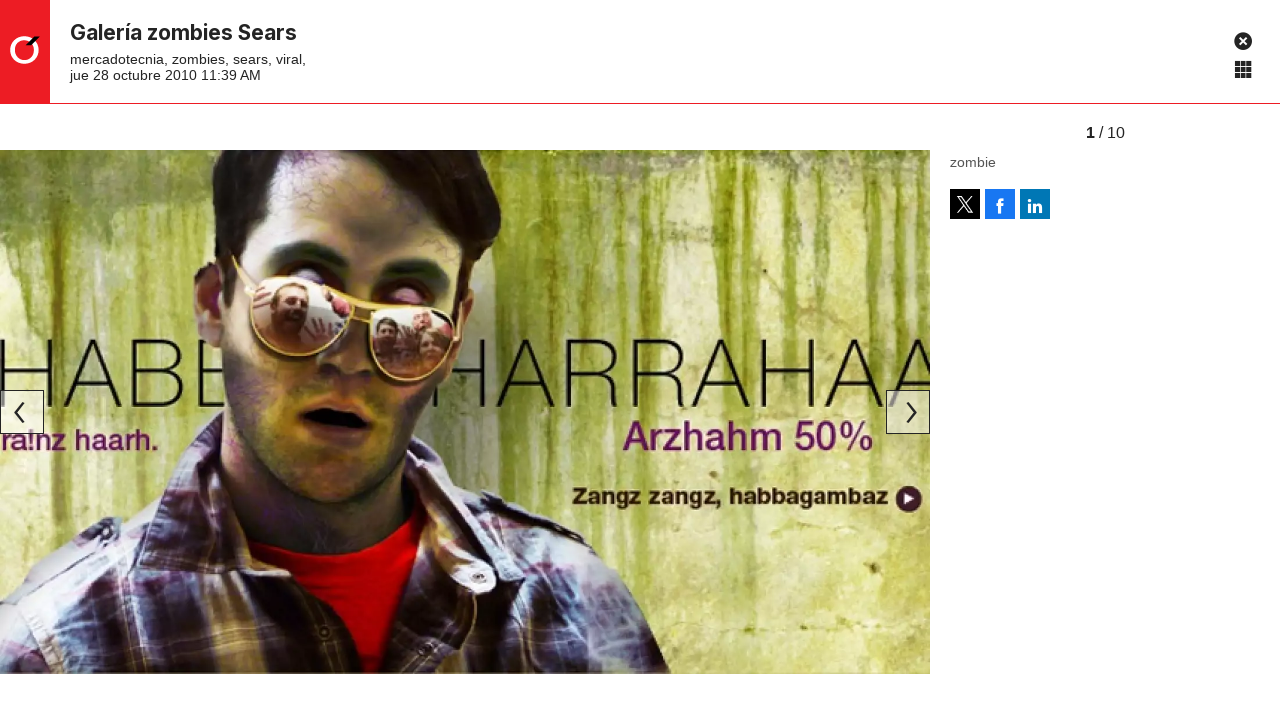

--- FILE ---
content_type: text/html;charset=UTF-8
request_url: https://expansion.mx/fotogalerias/2010/10/28/galeria-zombies-sears
body_size: 15170
content:
<!doctype html>
<html class="GalleryPage" lang="es" data-smallheader>
 <head>
  <meta charset="UTF-8">
  <meta name="viewport" content="width=device-width, initial-scale=1, maximum-scale=5.0, user-scalable=yes">
  <title>Galería zombies Sears</title>
  <meta name="description" content="Revista especializada en noticias de empresas, negocios, economía, mercados financieros, política, internacional y tecnología. Más de 50 años nos respaldan.">
  <meta name="keywords" content=",Expansion.mx">
  <link rel="canonical" href="https://expansion.mx/fotogalerias/2010/10/28/galeria-zombies-sears">
  <meta name="brightspot.contentId" content="00000152-a9d7-d865-af5b-eddf09100000">
  <meta name="especial" content="none"> 
  <meta name="robots" content="max-image-preview:large"> 
  <meta property="og:title" content="Galería zombies Sears"> 
  <meta property="og:url" content="https://expansion.mx/fotogalerias/2010/10/28/galeria-zombies-sears"> 
  <meta property="og:image" content="https://cdn-3.expansion.mx/dims4/default/a1c5f88/2147483647/strip/true/crop/624x328+0+12/resize/1200x630!/format/jpg/quality/80/?url=https%3A%2F%2Fcherry-brightspot.s3.amazonaws.com%2Fmedia%2F2010%2F10%2F28%2Fzombie.jpg"> 
  <meta property="og:image:url" content="https://cdn-3.expansion.mx/dims4/default/a1c5f88/2147483647/strip/true/crop/624x328+0+12/resize/1200x630!/format/jpg/quality/80/?url=https%3A%2F%2Fcherry-brightspot.s3.amazonaws.com%2Fmedia%2F2010%2F10%2F28%2Fzombie.jpg"> 
  <meta property="og:image:secure_url" content="https://cdn-3.expansion.mx/dims4/default/a1c5f88/2147483647/strip/true/crop/624x328+0+12/resize/1200x630!/format/jpg/quality/80/?url=https%3A%2F%2Fcherry-brightspot.s3.amazonaws.com%2Fmedia%2F2010%2F10%2F28%2Fzombie.jpg"> 
  <meta property="og:image:width" content="1200"> 
  <meta property="og:image:height" content="630"> 
  <meta property="og:image:type" content="image/png"> 
  <meta property="og:image:alt" content="zombie"> 
  <meta property="og:description" content="mercadotecnia, zombies, sears, viral,"> 
  <meta property="og:site_name" content="Expansión"> 
  <meta property="og:type" content="website"> 
  <meta name="twitter:card" content="summary_large_image"> 
  <meta name="twitter:description" content="mercadotecnia, zombies, sears, viral,"> 
  <meta name="twitter:image" content="https://cdn-3.expansion.mx/dims4/default/4deb23a/2147483647/strip/true/crop/624x351+0+0/resize/1200x675!/quality/90/?url=https%3A%2F%2Fcherry-brightspot.s3.amazonaws.com%2Fmedia%2F2010%2F10%2F28%2Fzombie.jpg"> 
  <meta name="twitter:image:alt" content="zombie"> 
  <meta name="twitter:site" content="@expansionmx"> 
  <meta name="twitter:title" content="Galería zombies Sears"> 
  <meta property="fb:app_id" content="777317472403233"> 
  <link rel="apple-touch-icon" sizes="180x180" href="/apple-touch-icon.png">
  <link rel="icon" type="image/png" href="/favicon-32x32.png">
  <link rel="icon" type="image/png" href="/favicon-16x16.png">
  <meta name="cms.author" content="noAuthor"> 
  <script type="application/ld+json">[{"@type":"Organization","name":"Expansión","@context":"http://schema.org","url":"https://expansion.mx"},{"@type":"WebSite","potentialAction":{"query-input":"required name=search_term","@type":"SearchAction","target":"https://expansion.mx/busqueda?q={search_term}"},"name":"Expansión","description":"Revista especializada en noticias de empresas, negocios, economía, mercados financieros, política, internacional y tecnología. Más de 50 años nos respaldan.","@context":"http://schema.org","url":"https://expansion.mx"}]</script> 
  <meta name="brightspot.cached" content="true"> 
  <!-- The core Firebase JS SDK is always required and must be listed first --> 
  <!-- script src="https://www.gstatic.com/firebasejs/8.7.0/firebase-app.js" defer></script>
                  <script src="https://www.gstatic.com/firebasejs/8.7.0/firebase-messaging.js" defer></script>

                  <script src="https://www.gstatic.com/firebasejs/8.7.0/firebase-analytics.js" defer></script --> 
  <link rel="preload" href="https://cdn-3.expansion.mx/resource/0000016e-d155-dcec-a17e-dfddd98e0000/styleguide/skins/expansion/All.min.e69d7a6966a3c068c91b1b0f08af2801.gz.css" as="style" onload="this.onload=null;this.rel='stylesheet'"> 
  <noscript>
   <link id="skincss" rel="stylesheet" href="https://cdn-3.expansion.mx/resource/0000016e-d155-dcec-a17e-dfddd98e0000/styleguide/skins/expansion/All.min.e69d7a6966a3c068c91b1b0f08af2801.gz.css">
  </noscript> 
  <link rel="preload" href="https://fonts.googleapis.com/css2?family=Inter:wght@400;700&amp;display=swap" as="style" onload="this.onload=null;this.rel='stylesheet'"> 
  <noscript>
   <link rel="stylesheet" href="https://fonts.googleapis.com/css2?family=Inter:wght@400;700">
  </noscript> 
  <script>
                              !function(e,o,n,i){if(!e){e=e||{},window.permutive=e,e.q=[];var t=function(){return([1e7]+-1e3+-4e3+-8e3+-1e11).replace(/[018]/g,function(e){return(e^(window.crypto||window.msCrypto).getRandomValues(new Uint8Array(1))[0]&15>>e/4).toString(16)})};e.config=i||{},e.config.apiKey=o,e.config.workspaceId=n,e.config.environment=e.config.environment||"production",(window.crypto||window.msCrypto)&&(e.config.viewId=t());for(var g=["addon","identify","track","trigger","query","segment","segments","ready","on","once","user","consent"],r=0;r<g.length;r++){var w=g[r];e[w]=function(o){return function(){var n=Array.prototype.slice.call(arguments,0);e.q.push({functionName:o,arguments:n})}}(w)}}}(window.permutive,"eb802af8-7759-4745-8873-49ba11f12a42","db98341e-60fd-4a55-a2a2-9cdc1d6cb3f8",{"consentRequired": false});
                              window.googletag=window.googletag||{},window.googletag.cmd=window.googletag.cmd||[],window.googletag.cmd.push(function(){if(0===window.googletag.pubads().getTargeting("permutive").length){var e=window.localStorage.getItem("_pdfps");window.googletag.pubads().setTargeting("permutive",e?JSON.parse(e):[]);var o=window.localStorage.getItem("permutive-id");o&&(window.googletag.pubads().setTargeting("puid",o),window.googletag.pubads().setTargeting("ptime",Date.now().toString())),window.permutive.config.viewId&&window.googletag.pubads().setTargeting("prmtvvid",window.permutive.config.viewId),window.permutive.config.workspaceId&&window.googletag.pubads().setTargeting("prmtvwid",window.permutive.config.workspaceId)}});
                              permutive.addon('web',{
                                "page": {
                                    "article": {
                                        "authors": Expansión,
                                        "brand": "",
                                        "keywords": [""],
                                        "section": "Expansion.mx",
                                        "subtitle": "mercadotecnia, zombies, sears, viral,",
                                        "tags": []
                                    }
                                }
                            });
                          </script> 
  <script async src="https://db98341e-60fd-4a55-a2a2-9cdc1d6cb3f8.edge.permutive.app/db98341e-60fd-4a55-a2a2-9cdc1d6cb3f8-web.js"></script> 
  <script src="https://cdn-3.expansion.mx/resource/0000016e-d155-dcec-a17e-dfddd98e0000/styleguide/All.min.92ee8df5a080b382ace467b575e72680.gz.js" defer></script> 
  <script>
                      imaTagUrl="https://pubads.g.doubleclick.net/gampad/ads?iu=/72776159/es.gex.expansion.video&description_url=https%3A%2F%2Fexpansion.mx%2F&tfcd=0&npa=0&sz=640x360%7C640x480&gdfp_req=1&output=vast&unviewed_position_start=1&env=vp&impl=s&correlator=[timestamp]"
                    </script> 
  <style>.Page-above {
    z-index: 2;
    position: relative;
}
.GoogleDfpAd-wrap {
	z-index: 4;
}
.oop .GoogleDfpAd-wrap {
    visibility: hidden;
}
.InfographEmbed img {
    max-width: 100%;
}
[data-sticky-ad] {
	max-width: 100%;
    width: 100%;
}

[data-sticky-ad] .GoogleDfpAd-wrap {
    margin: 0;
    padding: 0;
}

[data-sticky-ad] [data-sticky-ad-closebtn].show {
    z-index: 5;
    right: 3%;
}
.YouTubeVideoPlayer:not([data-aspect-ratio]), .YouTubeVideoPlayer[data-aspect-ratio='16x9'] {
    position: relative;
}
.sidebar .GoogleDfpAd-wrap, .BlocksPage-aside .GoogleDfpAd-wrap {
    height: fit-content;
}

@media only screen and (min-width: 1024px){
    
    .BlocksPage-above .GoogleDfpAd-wrap[data-module] {
    min-height:276px;
    display: flex;
    justify-content: center;
    align-content: center;
    flex-wrap: wrap;
}
}
    
@media only screen and (max-width: 767px){
    
    .BlocksPage-above .GoogleDfpAd-wrap[data-module] {
    min-height:150px;
    display: flex;
    justify-content: center;
    align-content: center;
    flex-wrap: wrap;
    }
    }</style> 
  <style>/* above the fold */
body {
    margin: 0;
}

ul {
    list-style-type: none;
    padding: 0;
    margin: 0;
}
a {
    color: #000;
    text-decoration: none;
}

.oop .GoogleDfpAd-wrap {
    visibility: hidden;
    font-size: 0;
}

[class*="Page-header"] {
    display: flex;
    flex-wrap: wrap;
    align-items: center;
    min-width: 100%;
    z-index: 10;
}
.Page-topNavigation .Navigation {
    display: flex;
}

.Page-topNavigation {
    justify-content: center;
    display: flex;
    width: 100%;
}

[class*="topNavigation"] .Navigation-items {
    display: flex;
    justify-content: center;
    width: 100%;
}


.NavigationItem-text-link {
    font-size: 14px;
    font-weight: 400;
    padding: 8px;
    text-decoration: none;
}
.centerNavigation {
    align-items: center;
    display: flex;
    justify-content: center;
    position: relative;
    width: 100%;
    max-width: 1200px;
    padding: 16px 0;
}
[class*="Page-logo"] {
    display: flex;
    justify-content: center;
}
.Navigation {
    width: 100%;
}
[class*="Page-secondNavigationWrapper"] {
    align-items: center;
    display: flex;
    flex-flow: row;
    justify-content: end;
    position: absolute;
    right: 0;
}
[class*="Page-secondNavigationWrapper"] form[class*="Page-search"] {
    display: none;
}
[class*="Page-logo"] {
    animation: none !important;
    display: flex;
    justify-content: center;
}
[class*="Page-wrapperNavigationOverlay"] {
    display: none;
}
[class*="Page-downNavigation"] {
    max-width: 100%;
    width: 100%;
    justify-content: flex-start;
    list-style-type: none;
    margin: 0;
    padding: 0 24px;
    display: flex;
    align-items: center;
}
[class*="Page-downNavigation"] .Navigation-items {
    display: flex;
    width: 100%;
    align-items: center;
}
/*End Above the fold */

/* fix para el ícono de Twitter ahora X en autor */
.ArticleAuthor a.icon-twitter:before,
.AuthorPage-twitterName a.icon-twitter:before{
content: "";
background-image: url(https://cdn-3.expansion.mx/09/84/b62435ba41a98271b3ecbb0e240e/logo-x-white.jpg);
background-size: cover;
display: inline-block;
height: 25px;
width: 25px;}

.BlocksPage-header {
z-index: 9999;}


/* video viralize- bajo el primer bloque */
.first-block-below {
    max-width: 580px;
    width: 100%;
    margin: 0 auto;
    padding: 40px 0;
    transform: translateX(-20px);
}

@media only screen and (max-width: 768px){
    .first-block-below {
        padding: 40px 16px;
        transform: translateX(-0px);
    }
}

/* Header-footer ajustes a Navigation */
@media only screen and (max-width: 768px){
    [class*="Page-footer"] [class*="Page-footerNavigation"] .Navigation-items {
    width: 100%;
}

[class*="Page-footer"] .Page-richTextDisclaimer {
    display: flex;
    flex-direction: column;
}

[class*="Page-footer"] .flex-small>div nav {
    display: inline-block;
}

[class*="Page-footer"] .flex-small>div nav ul {
    display: flex;
    flex-direction: column;
    justify-content: center;
    text-align: center;
}
    [class*='-footerNavigation'] .Navigation-items-item {
    justify-content: center;
}

footer .flex-small [class*="-footerNavigation"] .Navigation-items .Navigation-items-item .NavigationItem a.NavigationItem-text-link[href] {
    font-size: 14px !important;
    justify-content: center;
    margin: 0 auto 12px;
}
}

/* fix remueve padding de Tagabstract */

[class*='Promo'] [class*='-category'],
[class*='Promo'] [class*='-category'] a {
 padding: 0;
}</style> 
  <style>.LiveArticlePage-main {
    width: 100%;
    max-width: 100%;
}

.ArticleLiveFilterControls {
    text-align: right;
    width: 100%;
}

select#filter {
    color: #808284;
    font-weight: bold;
    text-transform: uppercase;
    font-size: 11.2px;
    padding: 4px 8px;
    margin-left: 8px;
}</style> 
  <style>.oop .GoogleDfpAd-wrap {
    visibility: hidden;
}</style> 
  <style>/* fix para evitar títulos cortados o img rebasadas */
.GalleryPage-overlayView-slide .GallerySlideFullView-media img {
   object-fit: scale-down;
}</style> 
  <style>body {
overflow-x:hidden;
}

[data-pageheadertoggle=open] [class*=Page-navigationOverlay] [class*=Page-navigation] {
    overflow: scroll;
    display: inline-grid;
}

@media (max-width: 1024px) {
    [data-pageheadertoggle=open] [class*=Page-navigationOverlay] [class*=Page-navigation]{
     max-width: 100%;
    }
    
    /* Botón revista digital */
    [class*="-hat"] .PageHeaderTextHat a.Link {
        background-color: white;
        color: #242424;
        padding: 4px 0;
        font-size: 10px;
        border-radius: 4px;
    }

}

/*
.FullPagePromo-content .FullPagePromo-info .FullPagePromo-items {
    display:block;
}
*/

/* magazine promo */
.MagazinePromo-info {
    text-align: center;
}

@media only screen and (min-width: 1024px) {
    .Navigation-items-item {
        margin-right: 12px;
    }
    [class*=Page-downNavigation] .Navigation-items-item .NavigationItem-text-link{
        font-size: 0.85vw;
    }
    
    /* Basic Promo - espacio hacia el título */
    .BasicPromo-category, .BasicPromo-category .Link {
        padding-bottom: 0;
    }
}

/* socialshare */
.ActionBar-items-item .icon-twitter:before {
    content: '';
    background-image: url('https://cdn-3.expansion.mx/09/84/b62435ba41a98271b3ecbb0e240e/logo-x-white.jpg');
    background-size: cover;
    width: 30px;
    display: block;
    height: 30px;
}

/* sidebar */
section.LinkList .LinkList-cta a.Link {
 color: white;
}

/* FullPagePromo en Home */
.FullPagePromo .FullPagePromo-description .Link, .FullPagePromo .FullPagePromo-description a {
    font-size: 21px;
    line-height: 1.3;
}

li.FullPagePromo-items-item .Link {
    color: #555555;
    font-size: 18px;
    line-height: 1.3;
}

.FullPagePromo-info .FullPagePromo-items {
    list-style: initial;
    display: block;
}

li.FullPagePromo-items-item::marker {
  color: #ed1c25; /* Change marker color */
  font-size: 1.2em; /* Adjust marker size */
}

/* Header */
@media only screen and (max-width: 768px){
    [class*="Page-footer"] .BlocksPage-footerNavigation .Navigation-items {
    width: 100%;
}

[class*="Page-footer"] .Page-richTextDisclaimer {
    display: flex;
    flex-direction: column;
}

[class*="Page-footer"] .flex-small>div nav {
    display: inline-block;
}

[class*="Page-footer"] .flex-small>div nav ul {
    display: flex;
    flex-direction: column;
    justify-content: center;
    text-align: center;
}
    .Page [class*='-footerNavigation'] .Navigation-items-item {
    justify-content: center;
}

footer .flex-small [class*="-footerNavigation"] .Navigation-items .Navigation-items-item .NavigationItem a.NavigationItem-text-link[href] {
    font-size: 14px !important;
    justify-content: center;
    margin: 0 auto 12px;
}
}

/* fix tagAbstract tamaño de fuente */
[class*='-category'] a.Link {
    font-size: 0.8rem;
}</style> 
  <style>span.GoogleDfpAd-label {
    display: none;
}</style> 
  <style>/*top navigation*/
.BlocksPage
li.UnauthenticatedNavigationItem-items-item:last-child {
    display: none;
}
[class*="topNavigation"] {
    background-color: #ed1c24;
}

[class*="Page"] .AuthenticatedNavigationItem-items-item .NavigationLink, [class*="Page"] .UnauthenticatedNavigationItem-items-item .NavigationLink {
    background-color: white;
    color: #242424;
    font-size: 12px;
    font-weight: bold;
    padding: 8px 20px;
    margin-top: 5px;
}

/* menú de navegación desktop */
[data-has-scrolled="true"] header[class*="Page-header"], [data-smallheader] [class*="Page-header"] {
    padding-left: 0;
    padding-right: 0;
}
[data-has-scrolled="false"] [class*="Page-navigation"] li.UnauthenticatedNavigationItem-items-item,
[data-has-scrolled="false"] [class*="Page-navigation"] .AuthenticatedNavigationItem{
   
    display: none;
}

[data-has-scrolled="true"] [class*="Page-navigation"] .AuthenticatedNavigationItem-avatar{
    display: none;
}

.AuthenticatedNavigationItem {
    margin-left: auto;
}

[data-has-scrolled="true"] [class*="Page-navigation"] nav.Navigation {
    width: 100%;
    display: flex;
}

li.UnauthenticatedNavigationItem-items-item {
    margin-left: auto;
    margin-right: 20px;
}

.Page-topNavigation nav.Navigation {
    width: auto;
}

[data-has-scrolled="true"] [class*="Page-search"], [data-smallheader] [class*="Page-search"] {
    margin-right: 20px;
}


@media only screen and (min-width: 1024px) and (max-width: 1200px){
     [data-has-scrolled=true] header [class*="Page-navigation"] a.NavigationItem-text-link,
     [data-has-scrolled=true] header [class*="Page-navigation"] .NavigationItem-text,
     [data-has-scrolled=true] header [class*="Page-navigation"] a.NavigationItem-text-link,
       [data-has-scrolled=true] header [class*="Page-navigation"]  li.UnauthenticatedNavigationItem-items-item,
    [data-smallheader] header [class*="Page-navigation"] a.NavigationItem-text-link,
    [data-smallheader] header [class*="Page-navigation"] .NavigationItem-text{
         font-size: 1.1vw;
     }
     [class*="Page"] .UnauthenticatedNavigationItem-items-item .NavigationLink {
    padding: 8px;
}
     
}

/* Authentication page */
.AuthenticationPage-topNavigation {
display: none;
}

/*estilos para form de registro */
html.AuthenticationPage {
    background-color: #f5f5f5;
}

main.AuthenticationPage-main {
    max-width: 1000px;
    margin: auto;
    padding-left: 0;
    padding-right: 0;
}

.RegistrationForm-title, .RegistrationForm-helpLinks a.Link {
    font-size: 16px;
}

.LoginForm-title {
    display: block;
    width: 40%;
    padding: 5px;
    padding: 5px;
    background-color: white;
    border-radius: 8px 8px 0 0;
    border: 1px solid #C4C8CD;
    border-bottom: 0;
    font-size: 16px;
    padding: 5px;
    margin-left: 40px;
    font-weight: bold;
}

.RegistrationForm-helpLinks, .LoginForm-helpLinks a.Link:first-child {
    background-color: #e8e8e8;
}

.LoginForm-helpLinks a.Link:first-child {
    margin-left: 50%;
    font-size: 16px;
    max-width: 139px;
    width: 100%;
}

.LoginForm form, .RegistrationForm form {
    background-color: white;
    box-shadow: 0px 4px 4px 4px rgba(0, 0, 0, 0.05);
    padding: 50px;
    border-radius: 8px;
}


.RegistrationForm-helpLinks {
    display: block;
    width: 50%;
    border-radius: 8px 8px 0 0;
    border: 1px solid #C4C8CD;
    border-bottom: 0;
    padding: 5px;
    margin-top: -82px;
}

.RegistrationForm-socialLoginLinks .Link:first-child {
    display: none;
}

.RegistrationForm .RegistrationForm-helpLinks + .TextInput {
    padding-top: 25px;
}

.RegistrationForm-title {
    display: block;
    width: 34%;
    background-color: white;
    border-radius: 8px 8px 0 0;
    border: 1px solid #C4C8CD;
    padding: 5px;
    margin-left: 50%;
    margin-bottom: -1px;
}

.RegistrationForm .RegistrationForm-helpLinks {
    border-bottom: 1px solid  #C4C8CD;
}

select.Select-input {
    width: 100%;
    border: 1px solid #C4C8CD;
    padding: 8px;
    border-radius: 4px;
    color: #7B7B7B;
}

label.Select-label {
    text-align: left;
    display: block;
    text-indent: 9999;
    color: white;
}

.EmailInput label {
    text-align: left;
}

.RegistrationForm .TextInput-input {
    text-align: left;
}

input#termsAndConditions {
    margin-right: 10px;
}

.RegistrationForm form {
    width: 100% !important;
}

.AuthenticationPage-form {
    width: 100%;
}

.AuthenticationPage-form {
    justify-content: flex-end;
    background-size: 500px;
    background-repeat: no-repeat;
    background-position: 0 50px;
    padding: 50px 0;
    margin: 0 100px;
    min-height: 730px;
}

/* authentication page */
.LoginForm-helpLinks {
    margin-top: -82px;
    margin-bottom: 20px;
    display: block;
    width: 100%;
    display: flex;
}

.LoginForm-helpLinks .Link {
    padding: 5px;
    border-radius: 8px 8px 0 0;
    border: 1px solid #C4C8CD;
    font-size: 16px;
    padding: 5px;
}

.RegistrationForm-message {
    padding: 20px;
    background-color: white;
    border-radius: 8px;
    border: 1px solid #C4C8CD;
}
.RegistrationForm-socialLoginLinks .Link:first-child {
    display: flex;
}
.LoginForm-socialLoginLinks a.Link:nth-child(1)::before, .RegistrationForm-socialLoginLinks .Link:first-child:before {
    background-image: url(https://grupo-expansion-brightspot-lower.s3.amazonaws.com/resource/00000181-b7b6-d91f-a5fd-ffbe6da20000/styleguide/assets/GLogoGoogle.58b670642c39ef0fdac2af55d1e0e7b0.svg);
}

[data-smallheader][data-has-scrolled=false] header .AuthenticationPage-navigation, [data-smallheader][data-has-scrolled=false] header .UserProfilePage-navigation {
    justify-content: flex-end;
}  

.EmailInput input, .TextInput input {
    display: flex;
    width: 100%;
    background: #fff;
    border: 1px solid #dedede;
    border-radius: 3px;
    color: #959595;
    font-family: Roboto,'Helvetica Neue',Arial,Helvetica,sans-serif;
    margin: 10px 0;
    max-height: 80px;
    padding: 8px 12px;
    min-width: 200px;
    text-align: center;
    width: 100%;
    margin-top: 5px;
    font-weight: 400;
}

.AuthenticationPage form .RegistrationForm-termsAndConditions .Link {
    text-decoration: underline;
}

@media only screen and (min-width: 1024px) {
    .AuthenticationPage-form {
        justify-content: flex-end;
        background-image: url(https://cdn-3.expansion.mx/82/d1/284ccc5b4526b494e18cbc640cf2/bannerabn-1.png);
        background-size: 500px;
        background-repeat: no-repeat;
        background-position: 0 50px;
        padding: 50px 0;
    	margin: 0 100px;
        min-height: 730px;
        width: auto;
        width: 100%;
   		margin: 50px auto auto;
        
    }
    
form.AuthenticationPage-search {
    display: none;
}
    [data-smallheader][data-has-scrolled=false] header [class*="Page-navigation"] {
    justify-content: left;
}
    
    [data-smallheader] [class*="topNavigation"] {
        top: 2px;
        padding-left: 0;
        padding-right: 0;
        margin-left: auto;
        margin-right: 50px;
    }
}


@media only screen and (max-width: 1023px) {
    
[class*="Page"] .AuthenticatedNavigationItem-items-item .NavigationLink, [class*="Page"] .UnauthenticatedNavigationItem-items-item .NavigationLink {
    padding: 8px 10px;
}
    
   .AuthenticationPage-form {
    width: 90%;
    margin: auto;
    background-image: url(https://cdn-3.expansion.mx/0c/ae/b41bbdbb4c39aee259870cf1fe40/bannerbanner-mob.jpg);
    background-size: 90%;
    background-repeat: no-repeat;
    background-position: center 20px
 }
    
.RegistrationForm, .LoginForm {
    margin-top: 50%;
}
    
    .ForgotPasswordForm {
        background-color: white;
        padding: 20px;
        border-radius: 8px;
        margin-top: -50px;
    }
}
</style> 
  <style>/*above the fold */
body {
    font-family: 'Work Sans', 'Helvetica Neue', Arial, Helvetica, sans-serif;
}

.BlocksPage {
    font-size: 14px;
}

a {
    color: #000;
    text-decoration: none;
}

.BlocksPage-layoutWrap p a.Link {
    color: #b30f14;
}

header .NavigationItem-text-link {
    font-size: 14px;
    font-weight: 400;
    padding: 8px;
    text-decoration: none;
    white-space: nowrap;
    text-shadow: 1px 1px 1px rgba(0, 0, 0, .004);
    text-rendering: optimizeLegibility;
    -webkit-font-smoothing: antialiased;
    box-sizing: border-box;
}

header[class*="Page-header"] {
    background: #ed1c24;
    display: flex;
    flex-wrap: wrap;
    align-items: center;
    min-width: 100%;
    z-index: 10;
}
header nav.Navigation {
    display: flex;
    align-items: center;
}

[class*="Page-header"] .NavigationItem-text-link {
    color: #fff;
}
/* End above the fold */

body > .oop {
    position: absolute;
}

[class*="Page-downNavigation"] {
    background: #242424;
}

.BlocksPage-mainHead .BrandedLabel .Link{
    color: #AD0006;
}

div.blocks > div.BlocksPage-tags > div.BlocksPage-tags-body > a.Link {
    color: #AD0006;
    border: 1px solid #AD0006;
}

div.widgetMC > div.main > form#subscribeForm > input#submitButtonX{
    background-color: #AD0006;
}


   



@media only screen and (max-width: 567px), only screen and (min-width: 568px) and (max-width: 767px) {
    
    .BlocksPage-below .RawHtmlModule:first-of-type {
        content-visibility: auto;
        contain-intrinsic-size: 306px;
    }

    .BlocksPage-below .authors-module {
        content-visibility: auto;
        contain-intrinsic-size: 246px;
    }

    .BlocksPage-below .GoogleDfpAd-wrap {
        content-visibility: auto;
        contain-intrinsic-size: 116px;
    }

    .blocks .BlocksPage-tags {
        content-visibility: auto;
        contain-intrinsic-size: 26.5px;
    }

    .blocks .BlocksArticleBody-items .GoogleDfpAd-wrap {
        content-visibility: auto;
        contain-intrinsic-size: 379px;
    }
    
    .BlocksPage-above .GoogleDfpAd-wrap[data-module] .is-dfp.GoogleDfpAd {
    min-height: 150px;
    }

    .BlocksPage-footerNavigations {
    content-visibility: auto;
    contain-intrinsic-size: 1600px;
    }

    .BlocksPage-below .RawHtmlModule:last-of-type {
    content-visibility: auto;
    contain-intrinsic-size: 4490px;
    }


    .BlocksPage-layoutWrap {
        margin-top: 10px;
        margin-bottom: 10px;
    }
    
    header[class*="Page-header"] {
    max-width: 100%;
    position: fixed;
}
    
    .centerNavigation [class*=Page-logo] a .PageLogo-image {
        height: auto;
        left: auto;
        min-width: 140px;
    }
    .BlocksPage-secondNavigation .Navigation {
    padding: 10px 0;
}
    .AuthenticatedNavigationItem-items-item .NavigationLink, .UnauthenticatedNavigationItem-items-item .NavigationLink {
        border-radius: 3px;
        text-transform: uppercase;
        font-family: Roboto, 'Helvetica Neue', Arial, Helvetica, sans-serif;
    }
    
    .Navigation-items li.Navigation-items-item a.NavigationItem-text-link {
        padding-left: 0;
        padding-right: 16px;
        font-size: 1rem;
        font-family: Inter, sans-serif;
        font-weight: 400;
    }

    [class*="-downNavigation"] nav.Navigation {
        height:55px
    }
    
    [class*="Page-header-positionFixSpacer"] {
        min-height: 114px;
    }
    
    .BlocksPage {
    color: #242424;
}    
    
.BlocksPage-subHeadline, .BlocksPage-subHeadline p {
    font-family: 'Work Sans', 'Helvetica Neue', Arial, Helvetica, sans-serif;
    font-size: 18px;
    line-height: 1.22;
    margin-bottom:10px;
    color:#666;
}    
    
.BlocksPage-subHeadline {
    font-family: 'Work Sans', 'Helvetica Neue', Arial, Helvetica, sans-serif;
    font-size: 1.4em;
    line-height: 1.3;
    margin-bottom:12px;
    color:#666;
}

.BlocksPage-bar {
    display: -ms-flexbox;
    display: flex;
    -ms-flex-pack: justify;
    justify-content: space-between;
    -ms-flex-align: center;
    align-items: center;
    margin-bottom: 10px;
}

.BlocksPage-dateModified, .BlocksPage-datePublished {
    color: #666;
    text-transform: inherit;
    font-size: 1em;
}

.ActionBar {
    -ms-flex-align: center;
    align-items: center;
    display: -ms-flexbox;
    display: flex;
    margin: 5px 0;
}

.ActionBar-items {
    display: -ms-flexbox;
    display: flex;
    -ms-flex-wrap: wrap;
    flex-wrap: wrap;
    padding: 0;
    margin: 0;
}

.ActionBar-items-item a {
    background-color: #555;
    display: inline-block;
    font-size: 12px;
    margin-right: 5px;
    line-height: 30px;
    height: 30px;
    width: 30px;
    color: #fff;
    text-align: center;
    text-decoration: none;
    overflow: hidden;
}    

.BlocksPage-sectionLabel a.Link {
    color: #ed1c24;
    font-size: 1.1em;
    font-weight: 600;
    text-transform: uppercase;
    display: inline-block;
    margin-bottom: 8px;
}
    
    .ArticleLeadFigure img, .Figure img, .FigureHighPriority img, .FigureUnconstrained img, .GexPromo img {
    display: block;
    width: 100%;
    height: auto;
    max-width: 100%;
}

figure.FigureHighPriority {
    margin: 1em 40px;
    padding: 0;
    margin-left: 0;
    margin-right: 0;
}
    
    .BlocksPage-layoutWrap {
    margin-top:10px;
    margin-bottom: 10px;
    }    

.mainWrap {
    padding-left: 20px;
    padding-right: 20px;
}

.BlocksPage-headline {
    text-transform: inherit;
    font-family: Inter, sans-serif;
    font-size: 2.7em;
    line-height: 1.2em;
    margin: 0 0 16px;
}
}

.GoogleDfpAd-wrap {
    background: none !important;
    min-height:116px;
}

.InstagramUrl iframe {
    min-height: 671px;
    max-height: 100%;
    position: relative;
}
@media only screen and (max-width: 768px) {
  /* For mobile phones: 
    .GoogleDfpAd-wrap {
        min-height: 125px;
    }*/
    [data-sticky-ad] .GoogleDfpAd-wrap {
        height: 100px;
    }
   [data-sticky-ad] .GoogleDfpAd-wrap .GoogleDfpAd {
    line-height: inherit;
}
}


@media only screen and (min-width: 1024px){
    
.GoogleDfpAd-wrap .is-dfp.GoogleDfpAd {
    min-height: 276px;
    width: 100%;
}
    
.TallCardCarousel[data-columns="1"] .TallCardCarousel-items.flickity-enabled.is-draggable .flickity-viewport {
    min-height: 677px;
    }

    .TilesList-items.flickity-enabled.is-draggable .flickity-viewport {
    min-height: 240px;
}
    .TilesList[data-columns="4"] .TilesList-items.flickity-enabled.is-draggable .flickity-viewport {
    min-height: 308px;
}
    
    div[data-ad-name=exp-superior-home], div[data-ad-name=exp-superior-home-2] {
    min-height: 256px;
}
/*Header*/
    .BlocksPage-centerNavigation.centerNavigation {
        margin: 0 auto;
    }

    .centerNavigation [class*=Page-logo] {
        padding: 24px 0;
    }
    
    [data-has-scrolled=true] .centerNavigation [class*=Page-logo] {
        padding: 0;
    }
    .centerNavigation [class*=Page-logo] .PageLogo-image {
    display: block;
    height: 58px;
    max-width: 290px;
    width: 100%;
	}

    [data-has-scrolled=true] .centerNavigation [class*=Page-logo] .PageLogo-image {
    max-width: 180px;
    transition: none;
	}
    
    /*Second nav*/
.BlocksPage-secondNavigationWrapper [class*=Page-secondNavigation] {
    margin-left: 16px;
}

.Navigation-items {
    -ms-flex-pack: start;
    justify-content: flex-start;
    display: -ms-flexbox;
    display: flex;
    -ms-flex-positive: 1;
    flex-grow: 1;
}

.Navigation-items-item {
        margin-right: 15px;
        display: -ms-flexbox;
        display: flex;
}

.AuthenticatedNavigationItem-items-item, .UnauthenticatedNavigationItem-items-item {
    display: -ms-flexbox;
    display: flex;
    -ms-flex-align: center;
    align-items: center;
    font-size: 12px;
    margin: 0 10px 0 0;
}

.AuthenticatedNavigationItem-items-item .NavigationLink, .UnauthenticatedNavigationItem-items-item .NavigationLink {
    color: #242424;
    text-decoration: none;
    display: inline-block;
    text-transform: uppercase;
    margin: 10px 0;
    cursor: pointer;
    outline: 0;
    font-family: Roboto, 'Helvetica Neue', Arial, Helvetica, sans-serif;
    padding: 10px 20px;
    border-radius: 3px;
    background-color: #ed1c24;
    border: 1px solid #ed1c24;
    color: #fff;
    transition: .3s all ease;
    font-size: 16px;
    font-weight: 700;
    font-size: 10px;
    margin: 0;
    padding: 5px 10px;
	}
    
    /*Down Nav*/
    [class*="Page-downNavigation"] nav.Navigation {
    max-width: 1200px;
    margin: auto;
}

[class*="Page-downNavigation"] ul.Navigation-items {
    overflow-x: scroll;
}

.NavigationItem {
    color: #242424;
    font-family: Inter, sans-serif;
    font-size: 1.2rem;
    letter-spacing: .1rem;
}

.NavigationItem-text {
    color: #fff;
    font-size: 1.1rem;
    font-weight: 700;
    line-height: 45px;
    display: -ms-flexbox;
    display: flex;
    -ms-flex-align: center;
    align-items: center;
    white-space: nowrap;
}

[class*=Page-downNavigation] .Navigation-items-item .NavigationItem-text-link {
    font-style: normal;
    font-size: 1.15vw;
    line-height: 19px;
    letter-spacing: -.01em;
    padding: 8px 16px;
}
    
    /*wrap*/
    .BlocksPage-layoutWrap {
        padding-left: 0;
        padding-right: 0;
        -ms-flex-direction: column;
        flex-direction: column;
        display: flex;
        padding-top: 10px;
        padding-bottom: 10px;
        margin-top: 0;
    }

.mainWrap {
    -ms-flex-align: start;
    align-items: start;
    display: -ms-flexbox;
    display: flex;
    max-width: 1200px;
    margin: 0 auto;
    -ms-flex-pack: center;
    justify-content: center;
    -ms-flex-flow: row wrap;
    flex-flow: row wrap;
    width: 100%;
}

.BlocksPage .sidebar, .BlocksPage-aside {
        -ms-flex-preferred-size: 300px;
        flex-basis: 300px;
        padding-right: 0;
        display: inline-block;
        vertical-align: top;
        position: sticky;
        top: 56px;
        margin-left: 30px;
        padding: 0;
        order: 2;
        width: 375px;
        padding-left: 0;
        padding-right: 0;
    }   
    
/*Wrap*/
    
    .BlocksPage .BlocksArticleFirstItem, .BlocksPage .first-block, .BlocksPage-aside+.BlocksPage-mainHead {
    box-sizing: border-box;
    min-width: inherit;
    -ms-flex-preferred-size: 580px;
    flex-basis: 580px;
    text-align: left;
    display: inline-block;
    vertical-align: top;
    margin-left: auto;
}

.BlocksPage-sectionLabel a.Link {
    color: #ed1c24;
    font-size: .85rem;
    font-weight: 600;
    text-transform: uppercase;
    display: inline-block;
}

.BlocksPage-headline {
    text-transform: inherit;
    font-family: Inter, sans-serif;
    font-size: 40px;
    line-height: 1.1;
    margin: 0 0 20px;
}

.BlocksPage-subHeadline, .BlocksPage-subHeadline p {
    font-family: 'Work Sans', 'Helvetica Neue', Arial, Helvetica, sans-serif;
    font-size: 18px;
    line-height: 1.22;
    color: #666;
}

.BlocksPage-bar {
    display: -ms-flexbox;
    display: flex;
    -ms-flex-pack: justify;
    justify-content: space-between;
    -ms-flex-align: center;
    align-items: center;
    margin-bottom: 10px;
}

.BlocksPage-dateModified, .BlocksPage-datePublished {
    color: #959595;
    text-transform: inherit;
    font-size: .8rem;
}

.ActionBar {
    -ms-flex-align: center;
    align-items: center;
    display: -ms-flexbox;
    display: flex;
    margin: 5px 0;
}

.ActionBar-items {
    display: -ms-flexbox;
    display: flex;
    -ms-flex-wrap: wrap;
    flex-wrap: wrap;
    padding: 0;
    margin: 0;
}

.ActionBar-items-item {
    list-style: none;
    padding: 5px 0;
}

.ActionBar-items-item a {
    background-color: #555;
    display: inline-block;
    font-size: 12px;
    margin-right: 5px;
    line-height: 30px;
    height: 30px;
    width: 30px;
    color: #fff;
    text-align: center;
    text-decoration: none;
    overflow: hidden;
}

figure
 {
    margin: 1em 40px;
}

.ArticleLeadFigure img, .Figure img, .FigureHighPriority img, .FigureUnconstrained img, .GexPromo img {
    display: block;
    width: 100%;
    height: auto;
    max-width: 100%;
}

[data-pageheadertoggle=open] .centerNavigation [class*=Page-navigationOverlay] [class*=Page-wrapperNavigationOverlay] {
    left: 0;
    position: fixed;
    top: 0;
}

[data-has-scrolled="true"] .BlocksPage-centerNavigation.centerNavigation, [data-has-scrolled="true"] .Page-centerNavigation.centerNavigation {
    min-height: auto;
}

    .BlocksPage-centerNavigation.centerNavigation, .Page-centerNavigation.centerNavigation {
        margin: 0 auto;
        min-height: 137px;
    }

    [data-has-scrolled=true] .BlocksPage-centerNavigation.centerNavigation {
        margin: auto;
        min-height: 68px;
    }

    .Page-footerLogo-new .PageLogo-image {
    min-height: 30px;
    width: 154px;
}

}

@media only screen and (min-width: 1600px){

    .Navigation-items-item {
        margin-right: 12px;
    }

    [class*=Page-downNavigation] .Navigation-items-item .NavigationItem-text-link {
        font-size: 0.85vw;
    }
}


@media only screen and (max-width: 768px){
    .TilesList-items.flickity-enabled.is-draggable .flickity-viewport {
    min-height: 184px;
}
    
    div[data-ad-name=exp-superior-home], div[data-ad-name=exp-superior-home-2] {
    min-height: 108px;
}
}

aside .GoogleDfpAd-wrap {
    min-height: 640px;
}


div#exp-superior-home>div {
    height: auto;
    display: block;
    align-content: center;
}


/*Notas sin lead*/

@media only screen and (max-width: 567px), only screen and (min-width: 568px) and (max-width: 767px), only screen and (min-width: 768px) and (max-width: 1023px) {
    .BlocksPage-layoutWrap p {
        font-size: 18px;
        line-height: 1.56;
    }
}
.BlocksPage-layoutWrap p {
    font-family: Georgia, Times, san-serif;
    font-size: 19px;
    margin-top: 0;
    line-height: 1.6;
}

.BlocksPage .BlocksPage-byline {
    display: -ms-flexbox;
    display: flex
;
}

.BlocksPage-byline {
    font-weight: 700;
    width: auto;
    margin: 0 auto 10px 0;
}

.ArticlePage *, .ArticlePageBasic *, .ArticleRichV2 *, .AuthenticationPage *, .AuthorPage *, .BlocksPage *, .FourOhFourPage *, .GalleryPage *, .InfographPage *, .ListiclePage *, .LiveArticlePage *, .Page *, .PageAbstract *, .PageLite *, .PreviewPage *, .Quote, .SearchResultsPage *, .UserProfilePage *, .VideoPage * {
    text-shadow: 1px 1px 1px rgba(0, 0, 0, .004);
    text-rendering: optimizeLegibility;
    -webkit-font-smoothing: antialiased;
    box-sizing: border-box;
}

html {
    font-family: sans-serif;
    -ms-text-size-adjust: 100%;
    -webkit-text-size-adjust: 100%;
}

.BlocksPage-above .GoogleDfpAd-wrap[data-module] {
    margin: 0 auto;
    box-shadow: 1px 4px 2px -2px rgba(36, 36, 36, .15);
    z-index: 9;
}

.centerNavigation {
    -ms-flex-flow: row;
    flex-flow: row;
}

.centerNavigation [class*=Page-logo] {
    animation: none !important;
    display: -ms-flexbox;
    display: flex;
    -ms-flex-pack: center;
    justify-content: center;
}

.ArticlePage-logo, .ArticlePageBasic-logo, .ArticleRichV2-logo, .AuthenticationPage-logo, .AuthorPage-logo, .BlocksPage-logo, .FourOhFourPage-logo, .GalleryPage-logo, .InfographPage-logo, .ListiclePage-logo, .LiveArticlePage-logo, .Page-logo, .PageLite-logo, .PreviewPage-logo, .SearchResultsPage-logo, .UserProfilePage-logo, .VideoPage-logo {
    display: -ms-flexbox;
    display: flex;
    -ms-flex-align: center;
    align-items: center;
    position: relative;
    animation: inherit;
}

.ArticlePage-logo, .ArticlePageBasic-logo, .ArticleRichV2-logo, .AuthenticationPage-logo, .AuthorPage-logo, .BlocksPage-logo, .FourOhFourPage-logo, .GalleryPage-logo, .InfographPage-logo, .ListiclePage-logo, .LiveArticlePage-logo, .Page-logo, .PageLite-logo, .PreviewPage-logo, .SearchResultsPage-logo, .UserProfilePage-logo, .VideoPage-logo {
    margin: 0 auto;
}

@media only screen and (max-width: 567px), only screen and (min-width: 568px) and (max-width: 767px), only screen and (min-width: 768px) and (max-width: 1023px) {
    .ArticlePage-logo>a:first-child:last-child, .ArticlePage-logo>img:first-child:last-child, .ArticlePageBasic-logo>a:first-child:last-child, .ArticlePageBasic-logo>img:first-child:last-child, .ArticleRichV2-logo>a:first-child:last-child, .ArticleRichV2-logo>img:first-child:last-child, .AuthenticationPage-logo>a:first-child:last-child, .AuthenticationPage-logo>img:first-child:last-child, .AuthorPage-logo>a:first-child:last-child, .AuthorPage-logo>img:first-child:last-child, .BlocksPage-logo>a:first-child:last-child, .BlocksPage-logo>img:first-child:last-child, .FourOhFourPage-logo>a:first-child:last-child, .FourOhFourPage-logo>img:first-child:last-child, .GalleryPage-logo>a:first-child:last-child, .GalleryPage-logo>img:first-child:last-child, .InfographPage-logo>a:first-child:last-child, .InfographPage-logo>img:first-child:last-child, .ListiclePage-logo>a:first-child:last-child, .ListiclePage-logo>img:first-child:last-child, .LiveArticlePage-logo>a:first-child:last-child, .LiveArticlePage-logo>img:first-child:last-child, .Page-logo>a:first-child:last-child, .Page-logo>img:first-child:last-child, .PageLite-logo>a:first-child:last-child, .PageLite-logo>img:first-child:last-child, .PreviewPage-logo>a:first-child:last-child, .PreviewPage-logo>img:first-child:last-child, .SearchResultsPage-logo>a:first-child:last-child, .SearchResultsPage-logo>img:first-child:last-child, .UserProfilePage-logo>a:first-child:last-child, .UserProfilePage-logo>img:first-child:last-child, .VideoPage-logo>a:first-child:last-child, .VideoPage-logo>img:first-child:last-child {
        display: block;
    }
}

@media (max-width: 767px) {
    .BlocksPage-logo a, .InfographPage-logo a, .Page-logo a, .SearchResultsPage-logo a, .VideoPage-logo a {
        max-width: 140px;
        width: 100%;
    }
}

.ArticlePageBasic[itemscope]:not([data-has-scrolled=true]):not([data-smallheader]) .ArticlePageBasic-logo img, .ArticlePage[itemscope]:not([data-has-scrolled=true]):not([data-smallheader]) .ArticlePage-logo img, .ArticleRichV2[itemscope]:not([data-has-scrolled=true]):not([data-smallheader]) .ArticleRichV2-logo img, .AuthenticationPage[itemscope]:not([data-has-scrolled=true]):not([data-smallheader]) .AuthenticationPage-logo img, .AuthorPage[itemscope]:not([data-has-scrolled=true]):not([data-smallheader]) .AuthorPage-logo img, .BlocksPage[itemscope]:not([data-has-scrolled=true]):not([data-smallheader]) .BlocksPage-logo img, .FourOhFourPage[itemscope]:not([data-has-scrolled=true]):not([data-smallheader]) .FourOhFourPage-logo img, .GalleryPage[itemscope]:not([data-has-scrolled=true]):not([data-smallheader]) .GalleryPage-logo img, .InfographPage[itemscope]:not([data-has-scrolled=true]):not([data-smallheader]) .InfographPage-logo img, .ListiclePage[itemscope]:not([data-has-scrolled=true]):not([data-smallheader]) .ListiclePage-logo img, .LiveArticlePage[itemscope]:not([data-has-scrolled=true]):not([data-smallheader]) .LiveArticlePage-logo img, .PageLite[itemscope]:not([data-has-scrolled=true]):not([data-smallheader]) .PageLite-logo img, .Page[itemscope]:not([data-has-scrolled=true]):not([data-smallheader]) .Page-logo img, .PreviewPage[itemscope]:not([data-has-scrolled=true]):not([data-smallheader]) .PreviewPage-logo img, .SearchResultsPage[itemscope]:not([data-has-scrolled=true]):not([data-smallheader]) .SearchResultsPage-logo img, .UserProfilePage[itemscope]:not([data-has-scrolled=true]):not([data-smallheader]) .UserProfilePage-logo img, .VideoPage[itemscope]:not([data-has-scrolled=true]):not([data-smallheader]) .VideoPage-logo img {
    transition: inherit;
}

@media (max-width: 1024px) {
    .centerNavigation [class*=Page-logo] a .PageLogo-image {
        max-width: 160px;
    }
}

.centerNavigation [class*=Page-logo] [class*=PageLogo-image] {
    left: auto;
    position: relative;
    top: 0;
}

.centerNavigation [class*=Page-logo] .PageLogo-image {
    display: block;
    height: 58px;
    max-width: 290px;
    width: 100%;
	}

.ArticlePage-secondNavigationWrapper [class*=Page-secondNavigation], .ArticlePageBasic-secondNavigationWrapper [class*=Page-secondNavigation], .ArticleRichV2-secondNavigationWrapper [class*=Page-secondNavigation], .AuthenticationPage-secondNavigationWrapper [class*=Page-secondNavigation], .AuthorPage-secondNavigationWrapper [class*=Page-secondNavigation], .BlocksPage-secondNavigationWrapper [class*=Page-secondNavigation], .FourOhFourPage-secondNavigationWrapper [class*=Page-secondNavigation], .GalleryPage-secondNavigationWrapper [class*=Page-secondNavigation], .InfographPage-secondNavigationWrapper [class*=Page-secondNavigation], .ListiclePage-secondNavigationWrapper [class*=Page-secondNavigation], .LiveArticlePage-secondNavigationWrapper [class*=Page-secondNavigation], .Page-secondNavigationWrapper [class*=Page-secondNavigation], .PageAbstract-secondNavigationWrapper [class*=Page-secondNavigation], .PageLite-secondNavigationWrapper [class*=Page-secondNavigation], .PreviewPage-secondNavigationWrapper [class*=Page-secondNavigation], .SearchResultsPage-secondNavigationWrapper [class*=Page-secondNavigation], .UserProfilePage-secondNavigationWrapper [class*=Page-secondNavigation], .VideoPage-secondNavigationWrapper [class*=Page-secondNavigation] {
    margin-left: 16px;
}
.Navigation {
    display: -ms-flexbox;
    display: flex;
    -ms-flex-align: center;
    align-items: center;
    -ms-flex-pack: start;
    justify-content: flex-start;
}

@media screen and (max-width: 1024px) {
    .Navigation ul.Navigation-items {
        width: 100%;
    }
}

.Navigation-items {
    list-style-type: none;
    margin: 0;
    padding: 0;
}

.ArticlePage-secondNavigationWrapper .UnauthenticatedNavigationItem-items-item, .ArticlePageBasic-secondNavigationWrapper .UnauthenticatedNavigationItem-items-item, .ArticleRichV2-secondNavigationWrapper .UnauthenticatedNavigationItem-items-item, .AuthenticationPage-secondNavigationWrapper .UnauthenticatedNavigationItem-items-item, .AuthorPage-secondNavigationWrapper .UnauthenticatedNavigationItem-items-item, .BlocksPage-secondNavigationWrapper .UnauthenticatedNavigationItem-items-item, .FourOhFourPage-secondNavigationWrapper .UnauthenticatedNavigationItem-items-item, .GalleryPage-secondNavigationWrapper .UnauthenticatedNavigationItem-items-item, .InfographPage-secondNavigationWrapper .UnauthenticatedNavigationItem-items-item, .ListiclePage-secondNavigationWrapper .UnauthenticatedNavigationItem-items-item, .LiveArticlePage-secondNavigationWrapper .UnauthenticatedNavigationItem-items-item, .Page-secondNavigationWrapper .UnauthenticatedNavigationItem-items-item, .PageAbstract-secondNavigationWrapper .UnauthenticatedNavigationItem-items-item, .PageLite-secondNavigationWrapper .UnauthenticatedNavigationItem-items-item, .PreviewPage-secondNavigationWrapper .UnauthenticatedNavigationItem-items-item, .SearchResultsPage-secondNavigationWrapper .UnauthenticatedNavigationItem-items-item, .UserProfilePage-secondNavigationWrapper .UnauthenticatedNavigationItem-items-item, .VideoPage-secondNavigationWrapper .UnauthenticatedNavigationItem-items-item {
    border-radius: 16px;
}

.AuthenticatedNavigationItem-items-item, .UnauthenticatedNavigationItem-items-item {
    display: -ms-flexbox;
    display: flex;
    -ms-flex-align: center;
    align-items: center;
    font-size: 12px;
    margin: 0 10px 0 0;
}

.AuthenticatedNavigationItem-items-item .NavigationLink, .UnauthenticatedNavigationItem-items-item .NavigationLink {
    border: 0;
}

.AuthenticatedNavigationItem-items-item .NavigationLink, .UnauthenticatedNavigationItem-items-item .NavigationLink {
    color: #242424;
    text-decoration: none;
    display: inline-block;
    text-transform: uppercase;
    margin: 10px 0;
    cursor: pointer;
    outline: 0;
    font-family: Roboto, 'Helvetica Neue', Arial, Helvetica, sans-serif;
    padding: 10px 20px;
    border-radius: 3px;
    background-color: #ed1c24;
    color: #fff;
    transition: .3s all ease;
    font-size: 16px;
    font-weight: 700;
    font-size: 10px;
    margin: 0;
    padding: 5px 10px;
}

@media only screen and (max-width: 567px), only screen and (min-width: 568px) and (max-width: 767px), only screen and (min-width: 768px) and (max-width: 1023px) {
    .centerNavigation [class*=Page-navigationOverlay] [class*=Page-wrapperNavigationOverlay] {
        padding: 24px;
    }
    .BlocksPage-centerNavigation.centerNavigation {
    min-height:60px;
}  
    [data-pageheadertoggle=open] .centerNavigation [class*=Page-navigationOverlay] [class*=Page-wrapperNavigationOverlay] {
        top: 58px;
        left: 0;
    }
}

.centerNavigation [class*=Page-navigationOverlay] [class*=Page-wrapperNavigationOverlay] {
    background: rgba(109, 117, 129, .3);
    bottom: 0;
    display: -ms-flexbox;
    display: flex;
    -ms-flex-flow: column;
    flex-flow: column;
    height: 100vh;
    left: -200vw;
    padding: 66px 0 0 24px;
    position: fixed;
    width: 100vw;
    z-index: 0;
}

@media only screen and (max-width: 567px), only screen and (min-width: 568px) and (max-width: 767px), only screen and (min-width: 768px) and (max-width: 1023px) {
    [class*=Page-downNavigation] .Navigation-items {
        -ms-flex-pack: start;
        justify-content: flex-start;
        padding: 0 24px;
    }
}

[class*=Page-downNavigation] .Navigation-items {
   overflow-x: scroll;  
}

.NavigationItem-text {
    display: -ms-flexbox;
    display: flex;
    -ms-flex-align: center;
    align-items: center;
    white-space: nowrap;
}

.NavigationItem {
    color: #242424;
    font-family: Inter, sans-serif;
    font-size: 1.2rem;
    letter-spacing: .1rem;
}

@media only screen and (min-width: 568px) and (max-width: 767px), only screen and (max-width: 567px) {
    .ArticlePage-layoutWrap, .ArticlePageBasic-layoutWrap, .ArticleRichV2-layoutWrap, .BlocksPage-layoutWrap, .InfographPage-layoutWrap, .ListiclePage-layoutWrap, .LiveArticlePage-layoutWrap {
        padding-top: 10px;
        padding-bottom: 10px;
    }
}

@media only screen and (max-width: 567px), only screen and (min-width: 568px) and (max-width: 767px), only screen and (min-width: 768px) and (max-width: 1023px) {
    .BlocksPage-layoutWrap {
        padding-left: 0;
        padding-right: 0;
    }
}

/* social share */
.ActionBar-items-item a span {
    order: 0;
    clip: rect(0 0 0 0);
    clip-path: inset(100%);
    height: 1px;
    overflow: hidden;
    padding: 0;
    position: absolute;
    white-space: nowrap;
    width: 1px;
    text-indent: inherit;
    visibility: inherit;
}</style> 
  <style>@media only screen and (max-width: 1023px) {
   /*actualmente esta clase tiene un display none en el proyecto */
    .NavigationItem, [data-navigationmodulewell] {
        border: 0;
    }

    li.BasicPromoList-items-item {
        border-top: 0;
    }

    li.NavigationItem-items-item {
        padding: 20px;
    }

    [data-navigationtoggle-state="false"] {
        border-bottom: 1px solid #ccc;
    }

    .NavigationItem, .Navigation li.Navigation-items-item {
        border-bottom: 0;
    }
    li.BasicPromoList-items-item .BasicPromo-title a.Link {
        font-size: 1.2rem;
    }
}
@media only screen and (max-width:767px){
    [class*="-logo"] {
    	transform: inherit !important;
	}
}</style> 
  <style>[class*="topNavigation"] {
    position: absolute;
    width: auto;
    top: 15px;
    background-color: rgb(255 255 255 / 0%);
    z-index: 99;
    margin-left: auto;
    right: 0;
}

/*
@media only screen and (min-width: 1440px){
    [class*="topNavigation"] {
    right: calc((100% - 1440px)/ 2);
    }
}
*/

@media only screen and (max-width: 1023px){
    [class*="topNavigation"] {
        position: fixed;
        top: 2px;
        left: calc(100% - 150px);  
        width: auto;
    }
    
    li.UnauthenticatedNavigationItem-items-item a.NavigationLink {
        font-size: 10px;
    }
    
    li.UnauthenticatedNavigationItem-items-item {
        margin-right: 0;
    }
    
    [data-has-scrolled=true] [class*='-topNavigation'] {
    display: block !important;
}

[class*='-topNavigation'] img.AuthenticatedNavigationItem-avatar {
    display: none;
}
}
</style> 
  <style>.ArticleRichV2 h2 {
  text-align: center;
}

.ArticleRichV2 div[spottype="dynamic_mc"] {
  display:none !important;
}

.ArticleRichV2-below {
  display:none !important;
}

.ArticleRichV2 .sidebar {
  display:none !important;
}

.ArticleRichV2 .GoogleDfpAd-wrap {
  display:none !important;
}</style> 
  <script>
    window.fbAsyncInit = function() {
        FB.init({
            
                appId : '777317472403233',
            
            cookie     : true,
            xfbml      : true,
            version    : 'v8.0'
        });

        FB.AppEvents.logPageView();

    };

    (function(d, s, id){
        var js, fjs = d.getElementsByTagName(s)[0];
        if (d.getElementById(id)) {return;}
        js = d.createElement(s); js.id = id;
        js.src = "https://connect.facebook.net/en_US/sdk.js";
        fjs.parentNode.insertBefore(js, fjs);
    }(document, 'script', 'facebook-jssdk'));

</script> 
  <script async src="https://securepubads.g.doubleclick.net/tag/js/gpt.js"></script> 
  <script type="text/javascript">
    window.googletag = window.googletag || {cmd: []};
</script>
  <!-- Google Tag Manager All --> 
  <script>(function(w,d,s,l,i){w[l]=w[l]||[];w[l].push({'gtm.start':
  new Date().getTime(),event:'gtm.js'});var f=d.getElementsByTagName(s)[0],
  j=d.createElement(s),dl=l!='dataLayer'?'&l='+l:'';j.async=true;j.src=
  'https://www.googletagmanager.com/gtm.js?id='+i+dl;f.parentNode.insertBefore(j,f);
})(window,document,'script','dataLayer','GTM-522J7L');</script> 
  <!-- End Google Tag Manager All --> 
  <script>for (var metas = document.getElementsByTagName("meta"), data = {}, s = "", i = 0; i < metas.length; i++) {
  var meta = metas[i];
  meta.getAttribute("property") && (data[meta.getAttribute("property")] = meta.content)
}
var section = "galerias";
var especial = "none";
var contentId = metas["brightspot.contentId"].content;
var banner_intext_all = [[320, 100], [320, 50], [300, 50], [300, 100], [300, 250]];    
var REFRESH_KEY = 'refresh';
var REFRESH_VALUE = 'true'; 
var _rl_gen_sg=function(){let e="_rl_sg",t=[];try{let o=localStorage.getItem(e);"string"==typeof o&&(t=o.split(","))}catch(e){}if(0===t.length){let o=document.cookie.indexOf(e);if(-1!==o){o+=e.length+1;let n=document.cookie.indexOf(";",o);-1===n&&(n=document.cookie.length),t=document.cookie.substring(o,n).split(",")}}return t};
var keywords = metas["keywords"].content; 


googletag.cmd.push(function() {
    
googletag.defineSlot('72776159/es.gex.cnnexpansion/galerias', banner_intext_all, 'exp-galerias')
          .setTargeting(REFRESH_KEY, REFRESH_VALUE)   
          .setTargeting("section", section)
          .setTargeting("especial", especial)
          .setTargeting("contentId", contentId)
          .setTargeting('refreshed_slot', 'false')
          .setTargeting("_rl",_rl_gen_sg())
          .setTargeting("keywords", keywords) 
          .addService(googletag.pubads());  


var SECONDS_TO_WAIT_AFTER_VIEWABILITY = 15;

  googletag.pubads().addEventListener('impressionViewable', function(event) {
    var slot = event.slot;
    if (slot.getTargeting(REFRESH_KEY).indexOf(REFRESH_VALUE) > -1) {
      setTimeout(function() {
        googletag.pubads().refresh([slot]);
      }, SECONDS_TO_WAIT_AFTER_VIEWABILITY * 1000);
    }
  });
//Permitive realtime callback
    if (window.permutive && window.permutive.readyWithTimeout) {
        window.googletag.pubads().disableInitialLoad();
        window.permutive.readyWithTimeout(function () { 
            window.googletag.pubads().refresh(); 
        }, "realtime",  2500);
    }
     //googletag.pubads().enableSingleRequest();      
       googletag.enableServices();
 });</script> 
  <script>window.onmessage=e=>{
    if (e.data.hasOwnProperty("frameHeight")) {
      document.querySelector(".InfographPageBlank-embedCode iframe").style.height = `${e.data.frameHeight + 30}px`;
    }
 }
</script> 
  <script src="https://functions.adnami.io/api/macro/adsm.macro.expansion.mx.js" async></script> 
  <script>!function(e,o,n,i){if(!e){e=e||{},window.permutive=e,e.q=[];var t=function(){return([1e7]+-1e3+-4e3+-8e3+-1e11).replace(/[018]/g,function(e){return(e^(window.crypto||window.msCrypto).getRandomValues(new Uint8Array(1))[0]&15>>e/4).toString(16)})};e.config=i||{},e.config.apiKey=o,e.config.workspaceId=n,e.config.environment=e.config.environment||"production",(window.crypto||window.msCrypto)&&(e.config.viewId=t());for(var g=["addon","identify","track","trigger","query","segment","segments","ready","on","once","user","consent"],r=0;r<g.length;r++){var w=g[r];e[w]=function(o){return function(){var n=Array.prototype.slice.call(arguments,0);e.q.push({functionName:o,arguments:n})}}(w)}}}(window.permutive,"eb802af8-7759-4745-8873-49ba11f12a42","db98341e-60fd-4a55-a2a2-9cdc1d6cb3f8",{"consentRequired": false});
// GAM AdServer Snippet
window.googletag=window.googletag||{},window.googletag.cmd=window.googletag.cmd||[],window.googletag.cmd.push(function(){if(0===window.googletag.pubads().getTargeting("permutive").length){var e=window.localStorage.getItem("_pdfps");window.googletag.pubads().setTargeting("permutive",e?JSON.parse(e):[]);var o=window.localStorage.getItem("permutive-id");o&&(window.googletag.pubads().setTargeting("puid",o),window.googletag.pubads().setTargeting("ptime",Date.now().toString())),window.permutive.config.viewId&&window.googletag.pubads().setTargeting("prmtvvid",window.permutive.config.viewId),window.permutive.config.workspaceId&&window.googletag.pubads().setTargeting("prmtvwid",window.permutive.config.workspaceId)}});
permutive.addon('web',{
  "page": {}
});
</script> 
  <script src="https://db98341e-60fd-4a55-a2a2-9cdc1d6cb3f8.edge.permutive.app/db98341e-60fd-4a55-a2a2-9cdc1d6cb3f8-web.js" async></script> 
 </head> 
 <body class="GalleryPage-body no-user"> 
  <!-- Google Tag Manager (noscript) --> 
  <noscript> 
   <iframe src="https://www.googletagmanager.com/ns.html?id=GTM-522J7L" height="0" width="0" style="display:none;visibility:hidden"></iframe> 
  </noscript> 
  <!-- End Google Tag Manager (noscript) --> 
  <div class="oop"> 
   <div data-module class="GoogleDfpAd-wrap" data-hide-timeout="0" data-button-delay="0"> 
    <span class="GoogleDfpAd-label">Publicidad</span> 
    <div id="exp-float" class="is-dfp GoogleDfpAd" data-ad-name="exp-float" data-slot-name="/72776159/es.gex.cnnexpansion/flotante/expansion-mx" data-slot-sizes="[[0, 0]]" data-slot-targeting="{}"> 
     <script>
        googletag.cmd.push(function() { googletag.display('exp-float'); });
      </script> 
    </div> 
   </div> 
  </div> 
  <div class="GalleryPage-layoutWrap"> 
   <main class="GalleryPage-main"> 
    <section class="GalleryPage-mainContent" itemscope itemtype="https://schema.org/ImageGallery"> 
     <div class="GalleryPage-intro"> 
      <a class="GalleryPage-intro-logo" href="/"></a> 
      <div class="GalleryPage-intro-info"> 
       <h1 class="GalleryPage-headline" itemprop="headline">Galería zombies Sears</h1> 
       <div class="GalleryPage-subHeadline" itemprop="alternativeHeadline">
        mercadotecnia, zombies, sears, viral,
       </div> 
       <div class="GalleryPage-datePublished">
        jue 28 octubre 2010 11:39 AM
       </div> 
       <meta itemprop="datePublished" content="2010-10-28T16:39:09Z"> 
       <div data-collapse-trigger></div> 
      </div> 
      <div class="GalleryPage-controls"> 
       <div class="GalleryPage-controls-close"></div> 
       <div class="GalleryPage-controls-grid"></div> 
      </div> 
     </div> 
     <ul class="GalleryPage-slides">
      <li class="GalleryPage-slides-slide"> 
       <div class="GallerySlideGridView" itemprop="image" itemtype="http://schema.org/ImageObject"> 
        <div class="GallerySlideGridView-media"> 
         <div class="GallerySlideGridView-mediaContent"> 
          <img class="Image lazyload" src="/styleguide/assets/fallback-image.png" alt="zombie" data-src="https://cdn-3.expansion.mx/dims4/default/21e5cba/2147483647/strip/true/crop/351x351+137+0/resize/600x600!/format/webp/quality/60/?url=https%3A%2F%2Fcherry-brightspot.s3.amazonaws.com%2Fmedia%2F2010%2F10%2F28%2Fzombie.jpg" data-srcset="https://cdn-3.expansion.mx/dims4/default/21e5cba/2147483647/strip/true/crop/351x351+137+0/resize/600x600!/format/webp/quality/60/?url=https%3A%2F%2Fcherry-brightspot.s3.amazonaws.com%2Fmedia%2F2010%2F10%2F28%2Fzombie.jpg 1x,https://cdn-3.expansion.mx/dims4/default/846a6cf/2147483647/strip/true/crop/351x351+137+0/resize/1200x1200!/format/webp/quality/60/?url=https%3A%2F%2Fcherry-brightspot.s3.amazonaws.com%2Fmedia%2F2010%2F10%2F28%2Fzombie.jpg 2x" width="600" height="600"> 
         </div> 
        </div> 
       </div> </li>
      <li class="GalleryPage-slides-slide"> 
       <div class="GallerySlideGridView" itemprop="image" itemtype="http://schema.org/ImageObject"> 
        <div class="GallerySlideGridView-media"> 
         <div class="GallerySlideGridView-mediaContent"> 
          <img class="Image lazyload" src="/styleguide/assets/fallback-image.png" alt="zombie" data-src="https://cdn-3.expansion.mx/dims4/default/917acbd/2147483647/strip/true/crop/351x351+137+0/resize/600x600!/format/webp/quality/60/?url=https%3A%2F%2Fcherry-brightspot.s3.amazonaws.com%2Fmedia%2F2010%2F10%2F28%2Fzombie-2.jpg" data-srcset="https://cdn-3.expansion.mx/dims4/default/917acbd/2147483647/strip/true/crop/351x351+137+0/resize/600x600!/format/webp/quality/60/?url=https%3A%2F%2Fcherry-brightspot.s3.amazonaws.com%2Fmedia%2F2010%2F10%2F28%2Fzombie-2.jpg 1x,https://cdn-3.expansion.mx/dims4/default/e8a2f7a/2147483647/strip/true/crop/351x351+137+0/resize/1200x1200!/format/webp/quality/60/?url=https%3A%2F%2Fcherry-brightspot.s3.amazonaws.com%2Fmedia%2F2010%2F10%2F28%2Fzombie-2.jpg 2x" width="600" height="600"> 
         </div> 
        </div> 
       </div> </li>
      <li class="GalleryPage-slides-slide"> 
       <div class="GallerySlideGridView" itemprop="image" itemtype="http://schema.org/ImageObject"> 
        <div class="GallerySlideGridView-media"> 
         <div class="GallerySlideGridView-mediaContent"> 
          <img class="Image lazyload" src="/styleguide/assets/fallback-image.png" alt="zombie" data-src="https://cdn-3.expansion.mx/dims4/default/543413c/2147483647/strip/true/crop/351x351+137+0/resize/600x600!/format/webp/quality/60/?url=https%3A%2F%2Fcherry-brightspot.s3.amazonaws.com%2Fmedia%2F2010%2F10%2F28%2Fzombie-3.jpg" data-srcset="https://cdn-3.expansion.mx/dims4/default/543413c/2147483647/strip/true/crop/351x351+137+0/resize/600x600!/format/webp/quality/60/?url=https%3A%2F%2Fcherry-brightspot.s3.amazonaws.com%2Fmedia%2F2010%2F10%2F28%2Fzombie-3.jpg 1x,https://cdn-3.expansion.mx/dims4/default/f4d4f1e/2147483647/strip/true/crop/351x351+137+0/resize/1200x1200!/format/webp/quality/60/?url=https%3A%2F%2Fcherry-brightspot.s3.amazonaws.com%2Fmedia%2F2010%2F10%2F28%2Fzombie-3.jpg 2x" width="600" height="600"> 
         </div> 
        </div> 
       </div> </li>
      <li class="GalleryPage-slides-slide dummy"></li>
      <li class="GalleryPage-slides-slide"> 
       <div class="GallerySlideGridView" itemprop="image" itemtype="http://schema.org/ImageObject"> 
        <div class="GallerySlideGridView-media"> 
         <div class="GallerySlideGridView-mediaContent"> 
          <img class="Image lazyload" src="/styleguide/assets/fallback-image.png" alt="zombie" data-src="https://cdn-3.expansion.mx/dims4/default/c167b22/2147483647/strip/true/crop/351x351+137+0/resize/600x600!/format/webp/quality/60/?url=https%3A%2F%2Fcherry-brightspot.s3.amazonaws.com%2Fmedia%2F2010%2F10%2F28%2Fzombie-5.jpg" data-srcset="https://cdn-3.expansion.mx/dims4/default/c167b22/2147483647/strip/true/crop/351x351+137+0/resize/600x600!/format/webp/quality/60/?url=https%3A%2F%2Fcherry-brightspot.s3.amazonaws.com%2Fmedia%2F2010%2F10%2F28%2Fzombie-5.jpg 1x,https://cdn-3.expansion.mx/dims4/default/0fc7bc7/2147483647/strip/true/crop/351x351+137+0/resize/1200x1200!/format/webp/quality/60/?url=https%3A%2F%2Fcherry-brightspot.s3.amazonaws.com%2Fmedia%2F2010%2F10%2F28%2Fzombie-5.jpg 2x" width="600" height="600"> 
         </div> 
        </div> 
       </div> </li>
      <li class="GalleryPage-slides-slide"> 
       <div class="GallerySlideGridView" itemprop="image" itemtype="http://schema.org/ImageObject"> 
        <div class="GallerySlideGridView-media"> 
         <div class="GallerySlideGridView-mediaContent"> 
          <img class="Image lazyload" src="/styleguide/assets/fallback-image.png" alt="zombie" data-src="https://cdn-3.expansion.mx/dims4/default/83f69c4/2147483647/strip/true/crop/351x351+137+0/resize/600x600!/format/webp/quality/60/?url=https%3A%2F%2Fcherry-brightspot.s3.amazonaws.com%2Fmedia%2F2010%2F10%2F28%2Fzombie-6.jpg" data-srcset="https://cdn-3.expansion.mx/dims4/default/83f69c4/2147483647/strip/true/crop/351x351+137+0/resize/600x600!/format/webp/quality/60/?url=https%3A%2F%2Fcherry-brightspot.s3.amazonaws.com%2Fmedia%2F2010%2F10%2F28%2Fzombie-6.jpg 1x,https://cdn-3.expansion.mx/dims4/default/cd04e70/2147483647/strip/true/crop/351x351+137+0/resize/1200x1200!/format/webp/quality/60/?url=https%3A%2F%2Fcherry-brightspot.s3.amazonaws.com%2Fmedia%2F2010%2F10%2F28%2Fzombie-6.jpg 2x" width="600" height="600"> 
         </div> 
        </div> 
       </div> </li>
      <li class="GalleryPage-slides-slide"> 
       <div class="GallerySlideGridView" itemprop="image" itemtype="http://schema.org/ImageObject"> 
        <div class="GallerySlideGridView-media"> 
         <div class="GallerySlideGridView-mediaContent"> 
          <img class="Image lazyload" src="/styleguide/assets/fallback-image.png" alt="zombie" data-src="https://cdn-3.expansion.mx/dims4/default/7e2ccd3/2147483647/strip/true/crop/351x351+137+0/resize/600x600!/format/webp/quality/60/?url=https%3A%2F%2Fcherry-brightspot.s3.amazonaws.com%2Fmedia%2F2010%2F10%2F28%2Fzombie-7.jpg" data-srcset="https://cdn-3.expansion.mx/dims4/default/7e2ccd3/2147483647/strip/true/crop/351x351+137+0/resize/600x600!/format/webp/quality/60/?url=https%3A%2F%2Fcherry-brightspot.s3.amazonaws.com%2Fmedia%2F2010%2F10%2F28%2Fzombie-7.jpg 1x,https://cdn-3.expansion.mx/dims4/default/dd98bb6/2147483647/strip/true/crop/351x351+137+0/resize/1200x1200!/format/webp/quality/60/?url=https%3A%2F%2Fcherry-brightspot.s3.amazonaws.com%2Fmedia%2F2010%2F10%2F28%2Fzombie-7.jpg 2x" width="600" height="600"> 
         </div> 
        </div> 
       </div> </li>
      <li class="GalleryPage-slides-slide"> 
       <div class="GallerySlideGridView" itemprop="image" itemtype="http://schema.org/ImageObject"> 
        <div class="GallerySlideGridView-media"> 
         <div class="GallerySlideGridView-mediaContent"> 
          <img class="Image lazyload" src="/styleguide/assets/fallback-image.png" alt="zombie" data-src="https://cdn-3.expansion.mx/dims4/default/8ac1c08/2147483647/strip/true/crop/351x351+137+0/resize/600x600!/format/webp/quality/60/?url=https%3A%2F%2Fcherry-brightspot.s3.amazonaws.com%2Fmedia%2F2010%2F10%2F28%2Fzombie-8.jpg" data-srcset="https://cdn-3.expansion.mx/dims4/default/8ac1c08/2147483647/strip/true/crop/351x351+137+0/resize/600x600!/format/webp/quality/60/?url=https%3A%2F%2Fcherry-brightspot.s3.amazonaws.com%2Fmedia%2F2010%2F10%2F28%2Fzombie-8.jpg 1x,https://cdn-3.expansion.mx/dims4/default/00415ab/2147483647/strip/true/crop/351x351+137+0/resize/1200x1200!/format/webp/quality/60/?url=https%3A%2F%2Fcherry-brightspot.s3.amazonaws.com%2Fmedia%2F2010%2F10%2F28%2Fzombie-8.jpg 2x" width="600" height="600"> 
         </div> 
        </div> 
       </div> </li>
      <li class="GalleryPage-slides-slide"> 
       <div class="GallerySlideGridView" itemprop="image" itemtype="http://schema.org/ImageObject"> 
        <div class="GallerySlideGridView-media"> 
         <div class="GallerySlideGridView-mediaContent"> 
          <img class="Image lazyload" src="/styleguide/assets/fallback-image.png" alt="zombie" data-src="https://cdn-3.expansion.mx/dims4/default/c39fbc2/2147483647/strip/true/crop/351x351+137+0/resize/600x600!/format/webp/quality/60/?url=https%3A%2F%2Fcherry-brightspot.s3.amazonaws.com%2Fmedia%2F2010%2F10%2F28%2Fzombie-9.jpg" data-srcset="https://cdn-3.expansion.mx/dims4/default/c39fbc2/2147483647/strip/true/crop/351x351+137+0/resize/600x600!/format/webp/quality/60/?url=https%3A%2F%2Fcherry-brightspot.s3.amazonaws.com%2Fmedia%2F2010%2F10%2F28%2Fzombie-9.jpg 1x,https://cdn-3.expansion.mx/dims4/default/e9118e7/2147483647/strip/true/crop/351x351+137+0/resize/1200x1200!/format/webp/quality/60/?url=https%3A%2F%2Fcherry-brightspot.s3.amazonaws.com%2Fmedia%2F2010%2F10%2F28%2Fzombie-9.jpg 2x" width="600" height="600"> 
         </div> 
        </div> 
       </div> </li>
      <li class="GalleryPage-slides-slide"> 
       <div class="GallerySlideGridView" itemprop="image" itemtype="http://schema.org/ImageObject"> 
        <div class="GallerySlideGridView-media"> 
         <div class="GallerySlideGridView-mediaContent"> 
          <img class="Image lazyload" src="/styleguide/assets/fallback-image.png" alt="zombie" data-src="https://cdn-3.expansion.mx/dims4/default/ef112c8/2147483647/strip/true/crop/351x351+137+0/resize/600x600!/format/webp/quality/60/?url=https%3A%2F%2Fcherry-brightspot.s3.amazonaws.com%2Fmedia%2F2010%2F10%2F28%2Fzombie-10.jpg" data-srcset="https://cdn-3.expansion.mx/dims4/default/ef112c8/2147483647/strip/true/crop/351x351+137+0/resize/600x600!/format/webp/quality/60/?url=https%3A%2F%2Fcherry-brightspot.s3.amazonaws.com%2Fmedia%2F2010%2F10%2F28%2Fzombie-10.jpg 1x,https://cdn-3.expansion.mx/dims4/default/216c597/2147483647/strip/true/crop/351x351+137+0/resize/1200x1200!/format/webp/quality/60/?url=https%3A%2F%2Fcherry-brightspot.s3.amazonaws.com%2Fmedia%2F2010%2F10%2F28%2Fzombie-10.jpg 2x" width="600" height="600"> 
         </div> 
        </div> 
       </div> </li>
      <li class="GalleryPage-slides-slide dummy"></li>
      <li class="GalleryPage-slides-slide dummy"></li>
      <li class="GalleryPage-slides-slide dummy"></li>
      <li class="GalleryPage-slides-slide dummy"></li>
      <li class="GalleryPage-slides-slide dummy"></li>
      <li class="GalleryPage-slides-slide dummy"></li>
      <li class="GalleryPage-slides-slide dummy"></li>
      <li class="GalleryPage-slides-slide dummy"></li>
      <li class="GalleryPage-slides-slide dummy"></li>
     </ul> 
     <div class="GalleryPage-overlayView"> 
      <ul class="GalleryPage-overlayView-slides">
       <li class="GalleryPage-overlayView-slide"> 
        <div class="GallerySlideFullView" itemprop="image" itemtype="http://schema.org/ImageObject"> 
         <div class="GallerySlideFullView-media"> 
          <span class="Link"> <img class="Image lazyload" src="/styleguide/assets/fallback-image.png" alt="zombie" data-src="https://cdn-3.expansion.mx/dims4/default/4e76351/2147483647/strip/true/crop/624x351+0+0/resize/1600x900!/format/webp/quality/60/?url=https%3A%2F%2Fcherry-brightspot.s3.amazonaws.com%2Fmedia%2F2010%2F10%2F28%2Fzombie.jpg" data-srcset="https://cdn-3.expansion.mx/dims4/default/4e76351/2147483647/strip/true/crop/624x351+0+0/resize/1600x900!/format/webp/quality/60/?url=https%3A%2F%2Fcherry-brightspot.s3.amazonaws.com%2Fmedia%2F2010%2F10%2F28%2Fzombie.jpg 1x,https://cdn-3.expansion.mx/dims4/default/4955cbb/2147483647/strip/true/crop/624x351+0+0/resize/3200x1800!/format/webp/quality/60/?url=https%3A%2F%2Fcherry-brightspot.s3.amazonaws.com%2Fmedia%2F2010%2F10%2F28%2Fzombie.jpg 2x" width="1600" height="900"> </span> 
         </div> 
         <script type="text/slideTpl">
      <div class="infoTitle">Accesorios para reflejar a los vivos... y protegerte de los rayos UV.</div>
      <div class="infoDescription">zombie</div>
      <div class="infoAttribution"></div>
    </script> 
         <div class="GallerySlideFullView-info"></div> 
        </div> </li>
       <li class="GalleryPage-overlayView-slide"> 
        <div class="GallerySlideFullView" itemprop="image" itemtype="http://schema.org/ImageObject"> 
         <div class="GallerySlideFullView-media"> 
          <span class="Link"> <img class="Image lazyload" src="/styleguide/assets/fallback-image.png" alt="zombie" data-src="https://cdn-3.expansion.mx/dims4/default/ddbfdfa/2147483647/strip/true/crop/624x351+0+0/resize/1600x900!/format/webp/quality/60/?url=https%3A%2F%2Fcherry-brightspot.s3.amazonaws.com%2Fmedia%2F2010%2F10%2F28%2Fzombie-2.jpg" data-srcset="https://cdn-3.expansion.mx/dims4/default/ddbfdfa/2147483647/strip/true/crop/624x351+0+0/resize/1600x900!/format/webp/quality/60/?url=https%3A%2F%2Fcherry-brightspot.s3.amazonaws.com%2Fmedia%2F2010%2F10%2F28%2Fzombie-2.jpg 1x,https://cdn-3.expansion.mx/dims4/default/7e99f30/2147483647/strip/true/crop/624x351+0+0/resize/3200x1800!/format/webp/quality/60/?url=https%3A%2F%2Fcherry-brightspot.s3.amazonaws.com%2Fmedia%2F2010%2F10%2F28%2Fzombie-2.jpg 2x" width="1600" height="900"> </span> 
         </div> 
         <script type="text/slideTpl">
      <div class="infoTitle">&quot;Revive tu estilo&quot;.</div>
      <div class="infoDescription">zombie</div>
      <div class="infoAttribution"></div>
    </script> 
         <div class="GallerySlideFullView-info"></div> 
        </div> </li>
       <li class="GalleryPage-overlayView-slide"> 
        <div class="GallerySlideFullView" itemprop="image" itemtype="http://schema.org/ImageObject"> 
         <div class="GallerySlideFullView-media"> 
          <span class="Link"> <img class="Image lazyload" src="/styleguide/assets/fallback-image.png" alt="zombie" data-src="https://cdn-3.expansion.mx/dims4/default/449b309/2147483647/strip/true/crop/624x351+0+0/resize/1600x900!/format/webp/quality/60/?url=https%3A%2F%2Fcherry-brightspot.s3.amazonaws.com%2Fmedia%2F2010%2F10%2F28%2Fzombie-3.jpg" data-srcset="https://cdn-3.expansion.mx/dims4/default/449b309/2147483647/strip/true/crop/624x351+0+0/resize/1600x900!/format/webp/quality/60/?url=https%3A%2F%2Fcherry-brightspot.s3.amazonaws.com%2Fmedia%2F2010%2F10%2F28%2Fzombie-3.jpg 1x,https://cdn-3.expansion.mx/dims4/default/dc45038/2147483647/strip/true/crop/624x351+0+0/resize/3200x1800!/format/webp/quality/60/?url=https%3A%2F%2Fcherry-brightspot.s3.amazonaws.com%2Fmedia%2F2010%2F10%2F28%2Fzombie-3.jpg 2x" width="1600" height="900"> </span> 
         </div> 
         <script type="text/slideTpl">
      <div class="infoTitle">Grupo zombie azul. &quot;Tus confiables expertos no-muertos&quot;, para productos gourmet.</div>
      <div class="infoDescription">zombie</div>
      <div class="infoAttribution"></div>
    </script> 
         <div class="GallerySlideFullView-info"></div> 
        </div> </li>
       <li class="GalleryPage-overlayView-slide"> 
        <div data-module class="GoogleDfpAd-wrap" data-hide-timeout="0" data-button-delay="0"> 
         <span class="GoogleDfpAd-label">Publicidad</span> 
         <div id="exp-galerias" class="is-dfp GoogleDfpAd" data-ad-name="exp-galerias" data-slot-name="/72776159/es.gex.cnnexpansion/flotante/galerias/expansion-mx" data-slot-targeting="{&quot;pos&quot;:&quot;5&quot;}"> 
          <script>
        googletag.cmd.push(function() { googletag.display('exp-galerias'); });
      </script> 
         </div> 
        </div> </li>
       <li class="GalleryPage-overlayView-slide"> 
        <div class="GallerySlideFullView" itemprop="image" itemtype="http://schema.org/ImageObject"> 
         <div class="GallerySlideFullView-media"> 
          <span class="Link"> <img class="Image lazyload" src="/styleguide/assets/fallback-image.png" alt="zombie" data-src="https://cdn-3.expansion.mx/dims4/default/ff6c9fd/2147483647/strip/true/crop/624x351+0+0/resize/1600x900!/format/webp/quality/60/?url=https%3A%2F%2Fcherry-brightspot.s3.amazonaws.com%2Fmedia%2F2010%2F10%2F28%2Fzombie-5.jpg" data-srcset="https://cdn-3.expansion.mx/dims4/default/ff6c9fd/2147483647/strip/true/crop/624x351+0+0/resize/1600x900!/format/webp/quality/60/?url=https%3A%2F%2Fcherry-brightspot.s3.amazonaws.com%2Fmedia%2F2010%2F10%2F28%2Fzombie-5.jpg 1x,https://cdn-3.expansion.mx/dims4/default/285ae72/2147483647/strip/true/crop/624x351+0+0/resize/3200x1800!/format/webp/quality/60/?url=https%3A%2F%2Fcherry-brightspot.s3.amazonaws.com%2Fmedia%2F2010%2F10%2F28%2Fzombie-5.jpg 2x" width="1600" height="900"> </span> 
         </div> 
         <script type="text/slideTpl">
      <div class="infoTitle">Le gusta comprar. Ama los sesos.</div>
      <div class="infoDescription">zombie</div>
      <div class="infoAttribution"></div>
    </script> 
         <div class="GallerySlideFullView-info"></div> 
        </div> </li>
       <li class="GalleryPage-overlayView-slide"> 
        <div class="GallerySlideFullView" itemprop="image" itemtype="http://schema.org/ImageObject"> 
         <div class="GallerySlideFullView-media"> 
          <span class="Link"> <img class="Image lazyload" src="/styleguide/assets/fallback-image.png" alt="zombie" data-src="https://cdn-3.expansion.mx/dims4/default/a724ed2/2147483647/strip/true/crop/624x351+0+0/resize/1600x900!/format/webp/quality/60/?url=https%3A%2F%2Fcherry-brightspot.s3.amazonaws.com%2Fmedia%2F2010%2F10%2F28%2Fzombie-6.jpg" data-srcset="https://cdn-3.expansion.mx/dims4/default/a724ed2/2147483647/strip/true/crop/624x351+0+0/resize/1600x900!/format/webp/quality/60/?url=https%3A%2F%2Fcherry-brightspot.s3.amazonaws.com%2Fmedia%2F2010%2F10%2F28%2Fzombie-6.jpg 1x,https://cdn-3.expansion.mx/dims4/default/cd66ff3/2147483647/strip/true/crop/624x351+0+0/resize/3200x1800!/format/webp/quality/60/?url=https%3A%2F%2Fcherry-brightspot.s3.amazonaws.com%2Fmedia%2F2010%2F10%2F28%2Fzombie-6.jpg 2x" width="1600" height="900"> </span> 
         </div> 
         <script type="text/slideTpl">
      <div class="infoTitle">Lavadora &quot;quita manchas de cerebros&quot; y refrigerador para &quot;mantenerlo fresco&quot;.</div>
      <div class="infoDescription">zombie</div>
      <div class="infoAttribution"></div>
    </script> 
         <div class="GallerySlideFullView-info"></div> 
        </div> </li>
       <li class="GalleryPage-overlayView-slide"> 
        <div class="GallerySlideFullView" itemprop="image" itemtype="http://schema.org/ImageObject"> 
         <div class="GallerySlideFullView-media"> 
          <span class="Link"> <img class="Image lazyload" src="/styleguide/assets/fallback-image.png" alt="zombie" data-src="https://cdn-3.expansion.mx/dims4/default/e5613c1/2147483647/strip/true/crop/624x351+0+0/resize/1600x900!/format/webp/quality/60/?url=https%3A%2F%2Fcherry-brightspot.s3.amazonaws.com%2Fmedia%2F2010%2F10%2F28%2Fzombie-7.jpg" data-srcset="https://cdn-3.expansion.mx/dims4/default/e5613c1/2147483647/strip/true/crop/624x351+0+0/resize/1600x900!/format/webp/quality/60/?url=https%3A%2F%2Fcherry-brightspot.s3.amazonaws.com%2Fmedia%2F2010%2F10%2F28%2Fzombie-7.jpg 1x,https://cdn-3.expansion.mx/dims4/default/b80f24c/2147483647/strip/true/crop/624x351+0+0/resize/3200x1800!/format/webp/quality/60/?url=https%3A%2F%2Fcherry-brightspot.s3.amazonaws.com%2Fmedia%2F2010%2F10%2F28%2Fzombie-7.jpg 2x" width="1600" height="900"> </span> 
         </div> 
         <script type="text/slideTpl">
      <div class="infoTitle">La página de las decoraciones</div>
      <div class="infoDescription">zombie</div>
      <div class="infoAttribution"></div>
    </script> 
         <div class="GallerySlideFullView-info"></div> 
        </div> </li>
       <li class="GalleryPage-overlayView-slide"> 
        <div class="GallerySlideFullView" itemprop="image" itemtype="http://schema.org/ImageObject"> 
         <div class="GallerySlideFullView-media"> 
          <span class="Link"> <img class="Image lazyload" src="/styleguide/assets/fallback-image.png" alt="zombie" data-src="https://cdn-3.expansion.mx/dims4/default/fb99ca6/2147483647/strip/true/crop/624x351+0+0/resize/1600x900!/format/webp/quality/60/?url=https%3A%2F%2Fcherry-brightspot.s3.amazonaws.com%2Fmedia%2F2010%2F10%2F28%2Fzombie-8.jpg" data-srcset="https://cdn-3.expansion.mx/dims4/default/fb99ca6/2147483647/strip/true/crop/624x351+0+0/resize/1600x900!/format/webp/quality/60/?url=https%3A%2F%2Fcherry-brightspot.s3.amazonaws.com%2Fmedia%2F2010%2F10%2F28%2Fzombie-8.jpg 1x,https://cdn-3.expansion.mx/dims4/default/dc64e39/2147483647/strip/true/crop/624x351+0+0/resize/3200x1800!/format/webp/quality/60/?url=https%3A%2F%2Fcherry-brightspot.s3.amazonaws.com%2Fmedia%2F2010%2F10%2F28%2Fzombie-8.jpg 2x" width="1600" height="900"> </span> 
         </div> 
         <script type="text/slideTpl">
      <div class="infoTitle">Un zombie a la moda.</div>
      <div class="infoDescription">zombie</div>
      <div class="infoAttribution"></div>
    </script> 
         <div class="GallerySlideFullView-info"></div> 
        </div> </li>
       <li class="GalleryPage-overlayView-slide"> 
        <div class="GallerySlideFullView" itemprop="image" itemtype="http://schema.org/ImageObject"> 
         <div class="GallerySlideFullView-media"> 
          <span class="Link"> <img class="Image lazyload" src="/styleguide/assets/fallback-image.png" alt="zombie" data-src="https://cdn-3.expansion.mx/dims4/default/7f6590c/2147483647/strip/true/crop/624x351+0+0/resize/1600x900!/format/webp/quality/60/?url=https%3A%2F%2Fcherry-brightspot.s3.amazonaws.com%2Fmedia%2F2010%2F10%2F28%2Fzombie-9.jpg" data-srcset="https://cdn-3.expansion.mx/dims4/default/7f6590c/2147483647/strip/true/crop/624x351+0+0/resize/1600x900!/format/webp/quality/60/?url=https%3A%2F%2Fcherry-brightspot.s3.amazonaws.com%2Fmedia%2F2010%2F10%2F28%2Fzombie-9.jpg 1x,https://cdn-3.expansion.mx/dims4/default/6b5a725/2147483647/strip/true/crop/624x351+0+0/resize/3200x1800!/format/webp/quality/60/?url=https%3A%2F%2Fcherry-brightspot.s3.amazonaws.com%2Fmedia%2F2010%2F10%2F28%2Fzombie-9.jpg 2x" width="1600" height="900"> </span> 
         </div> 
         <script type="text/slideTpl">
      <div class="infoTitle">&quot;Hacedor de amigos zombie&quot;.</div>
      <div class="infoDescription">zombie</div>
      <div class="infoAttribution"></div>
    </script> 
         <div class="GallerySlideFullView-info"></div> 
        </div> </li>
       <li class="GalleryPage-overlayView-slide"> 
        <div class="GallerySlideFullView" itemprop="image" itemtype="http://schema.org/ImageObject"> 
         <div class="GallerySlideFullView-media"> 
          <span class="Link"> <img class="Image lazyload" src="/styleguide/assets/fallback-image.png" alt="zombie" data-src="https://cdn-3.expansion.mx/dims4/default/166cfbc/2147483647/strip/true/crop/624x351+0+0/resize/1600x900!/format/webp/quality/60/?url=https%3A%2F%2Fcherry-brightspot.s3.amazonaws.com%2Fmedia%2F2010%2F10%2F28%2Fzombie-10.jpg" data-srcset="https://cdn-3.expansion.mx/dims4/default/166cfbc/2147483647/strip/true/crop/624x351+0+0/resize/1600x900!/format/webp/quality/60/?url=https%3A%2F%2Fcherry-brightspot.s3.amazonaws.com%2Fmedia%2F2010%2F10%2F28%2Fzombie-10.jpg 1x,https://cdn-3.expansion.mx/dims4/default/e06850f/2147483647/strip/true/crop/624x351+0+0/resize/3200x1800!/format/webp/quality/60/?url=https%3A%2F%2Fcherry-brightspot.s3.amazonaws.com%2Fmedia%2F2010%2F10%2F28%2Fzombie-10.jpg 2x" width="1600" height="900"> </span> 
         </div> 
         <script type="text/slideTpl">
      <div class="infoTitle">Elige la ropa de tu avatar.</div>
      <div class="infoDescription">zombie</div>
      <div class="infoAttribution"></div>
    </script> 
         <div class="GallerySlideFullView-info"></div> 
        </div> </li> 
      </ul> 
      <div class="GalleryPage-infoCard"> 
       <div data-collapse-trigger></div> 
       <div class="GalleryPage-infoCard-tags"></div> 
       <div class="GalleryPage-infoCard-dynamicSlideData" data-galleryslide-info></div> 
       <div class="GalleryPage-infoCard-social"> 
        <div class="ActionBar"> 
         <ul class="ActionBar-items"> 
          <li class="ActionBar-items-item"> <a class="TwitterTweetButton icon-twitter" href="https://twitter.com/intent/tweet?url=https%3A%2F%2Fexpansion.mx%2Ffotogalerias%2F2010%2F10%2F28%2Fgaleria-zombies-sears&amp;text=Galer%C3%ADa%20zombies%20Sears" target="_blank"> <span>Tweet</span> </a> </li> 
          <li class="ActionBar-items-item"> <a class="FacebookShareButton icon-facebook" href="https://www.facebook.com/dialog/share?app_id=777317472403233&amp;display=popup&amp;href=https%3A%2F%2Fexpansion.mx%2Ffotogalerias%2F2010%2F10%2F28%2Fgaleria-zombies-sears" target="_blank"> <span>Facebook</span> </a> </li> 
          <li class="ActionBar-items-item"> <a class="LinkedInShareButton icon-linkedin" href="https://www.linkedin.com/shareArticle?url=https%3A%2F%2Fexpansion.mx%2Ffotogalerias%2F2010%2F10%2F28%2Fgaleria-zombies-sears&amp;mini=true&amp;title=Galer%C3%ADa%20zombies%20Sears&amp;summary=mercadotecnia%2C%20zombies%2C%20sears%2C%20viral%2C&amp;source=Expansi%C3%B3n" target="_blank"> <span>LinkedIn</span> </a> </li> 
         </ul> 
        </div> 
       </div> 
       <div class="GalleryPage-infoCard-brand"> 
        <!-- target="_blank" para abrir en una nueva pestaña propuesta --> 
       </div> 
       <div class="GalleryPage-infoCard-ad"></div> 
      </div> 
     </div> 
     <script type="application/ld+json">
                    [{"@type":"Organization","name":"Expansión","@context":"http://schema.org","url":"https://expansion.mx"},{"@type":"WebSite","potentialAction":{"query-input":"required name=search_term","@type":"SearchAction","target":"https://expansion.mx/busqueda?q={search_term}"},"name":"Expansión","description":"Revista especializada en noticias de empresas, negocios, economía, mercados financieros, política, internacional y tecnología. Más de 50 años nos respaldan.","@context":"http://schema.org","url":"https://expansion.mx"}]
                </script> 
     <script type="application/ld+json">
                    {"@type":"CollectionPage","description":"Revista especializada en noticias de empresas, negocios, economía, mercados financieros, política, internacional y tecnología. Más de 50 años nos respaldan.","mainEntityOfPage":{"image":[{"@type":"ImageObject","name":"90","url":"https://cdn-3.expansion.mx/dims4/default/5ffacc0/2147483647/resize/1280x/quality/90/?url=https%3A%2F%2Fcherry-brightspot.s3.amazonaws.com%2Fmedia%2F2010%2F10%2F28%2Fzombie.jpg"},{"@type":"ImageObject","name":"90","url":"https://cdn-3.expansion.mx/dims4/default/5a6240f/2147483647/resize/1280x/quality/90/?url=https%3A%2F%2Fcherry-brightspot.s3.amazonaws.com%2Fmedia%2F2010%2F10%2F28%2Fzombie-2.jpg"},{"@type":"ImageObject","name":"90","url":"https://cdn-3.expansion.mx/dims4/default/7ba1e9c/2147483647/resize/1280x/quality/90/?url=https%3A%2F%2Fcherry-brightspot.s3.amazonaws.com%2Fmedia%2F2010%2F10%2F28%2Fzombie-3.jpg"},{"@type":"ImageObject","name":"90","url":"https://cdn-3.expansion.mx/dims4/default/e74a5ca/2147483647/resize/1280x/quality/90/?url=https%3A%2F%2Fcherry-brightspot.s3.amazonaws.com%2Fmedia%2F2010%2F10%2F28%2Fzombie-5.jpg"},{"@type":"ImageObject","name":"90","url":"https://cdn-3.expansion.mx/dims4/default/28ad67e/2147483647/resize/1280x/quality/90/?url=https%3A%2F%2Fcherry-brightspot.s3.amazonaws.com%2Fmedia%2F2010%2F10%2F28%2Fzombie-6.jpg"},{"@type":"ImageObject","name":"90","url":"https://cdn-3.expansion.mx/dims4/default/4187684/2147483647/resize/1280x/quality/90/?url=https%3A%2F%2Fcherry-brightspot.s3.amazonaws.com%2Fmedia%2F2010%2F10%2F28%2Fzombie-7.jpg"},{"@type":"ImageObject","name":"90","url":"https://cdn-3.expansion.mx/dims4/default/afc4857/2147483647/resize/1280x/quality/90/?url=https%3A%2F%2Fcherry-brightspot.s3.amazonaws.com%2Fmedia%2F2010%2F10%2F28%2Fzombie-8.jpg"},{"@type":"ImageObject","name":"90","url":"https://cdn-3.expansion.mx/dims4/default/897c31b/2147483647/resize/1280x/quality/90/?url=https%3A%2F%2Fcherry-brightspot.s3.amazonaws.com%2Fmedia%2F2010%2F10%2F28%2Fzombie-9.jpg"},{"@type":"ImageObject","name":"90","url":"https://cdn-3.expansion.mx/dims4/default/9f469b1/2147483647/resize/1280x/quality/90/?url=https%3A%2F%2Fcherry-brightspot.s3.amazonaws.com%2Fmedia%2F2010%2F10%2F28%2Fzombie-10.jpg"}],"@type":"ImageGallery"},"@context":"http://schema.org","url":"https://expansion.mx/fotogalerias/2010/10/28/galeria-zombies-sears"}
                </script> 
    </section> 
   </main> 
  </div> 
  <div data-module class="GoogleDfpAd-wrap" data-hide-timeout="0" data-button-delay="0"> 
   <span class="GoogleDfpAd-label">Publicidad</span> 
   <div id="exp-inferior-footer" class="is-dfp GoogleDfpAd" data-ad-name="exp-inferior-footer" data-slot-name="/72776159/es.gex.cnnexpansion/flotante/footer/expansion-mx" data-slot-targeting="{&quot;pos&quot;:&quot;12&quot;}"> 
    <script>
        googletag.cmd.push(function() { googletag.display('exp-inferior-footer'); });
      </script> 
   </div> 
  </div> 
  <!-- The core Firebase JS SDK is always required and must be listed first --> 
  <!-- script src="https://expansion.mx/scripts/pshexp1.js" defer></script -->   
 </body>
</html>

--- FILE ---
content_type: text/html; charset=utf-8
request_url: https://www.google.com/recaptcha/api2/aframe
body_size: 265
content:
<!DOCTYPE HTML><html><head><meta http-equiv="content-type" content="text/html; charset=UTF-8"></head><body><script nonce="npwpIq5AXyUxIgiItlAw1g">/** Anti-fraud and anti-abuse applications only. See google.com/recaptcha */ try{var clients={'sodar':'https://pagead2.googlesyndication.com/pagead/sodar?'};window.addEventListener("message",function(a){try{if(a.source===window.parent){var b=JSON.parse(a.data);var c=clients[b['id']];if(c){var d=document.createElement('img');d.src=c+b['params']+'&rc='+(localStorage.getItem("rc::a")?sessionStorage.getItem("rc::b"):"");window.document.body.appendChild(d);sessionStorage.setItem("rc::e",parseInt(sessionStorage.getItem("rc::e")||0)+1);localStorage.setItem("rc::h",'1770019217480');}}}catch(b){}});window.parent.postMessage("_grecaptcha_ready", "*");}catch(b){}</script></body></html>

--- FILE ---
content_type: application/javascript; charset=utf-8
request_url: https://fundingchoicesmessages.google.com/f/AGSKWxVq2xnUJe7UnZ888oiCC0IZ-ItohegMvQw_w-DSYAhX7Z2M6xtk9ZrKD1ZU0UJczvGQ3GuJ6ulN_HWTrig5-I0tIToaoab_RtKy5hiiI--KRj-hHjC8BeYbLNKhGCcqtZ8VtQs2t7PTwVVHBJEgnDD7JGCtM6a5dbnsL5TLJ8U5Wy7lwc_pDg7zLauF/_.aspx?adid=/adcdn./yieldmo-/alwebad__ad.php?
body_size: -1284
content:
window['fa644300-e675-4802-a61c-4d84189a9f2d'] = true;